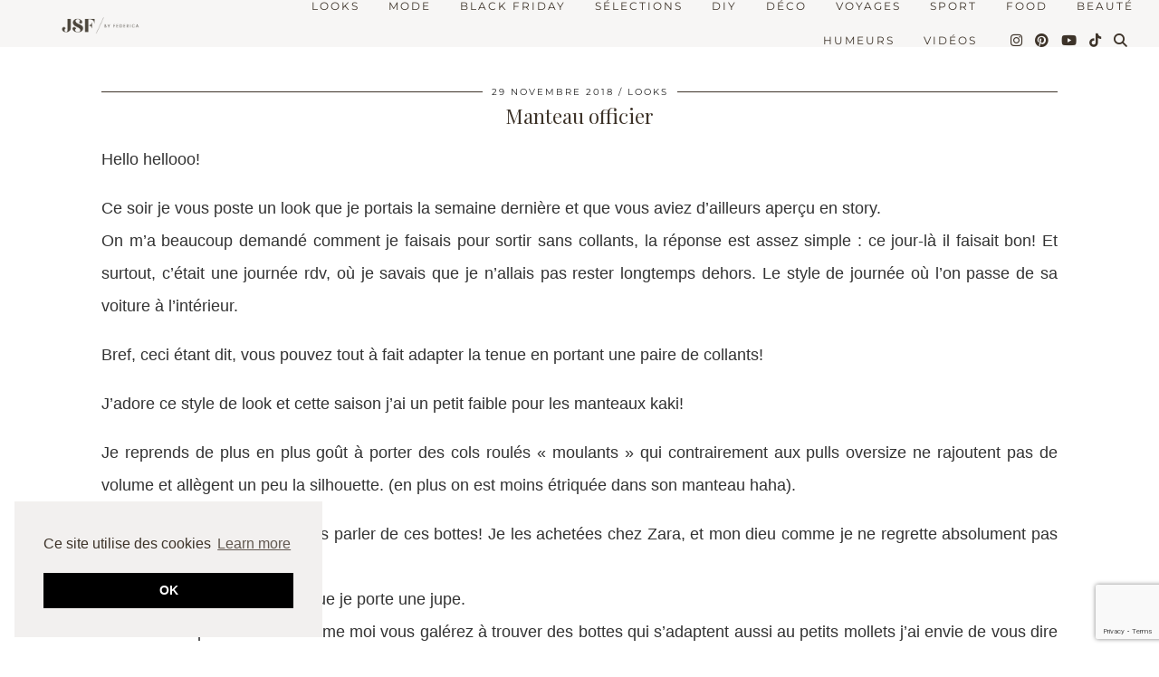

--- FILE ---
content_type: text/html; charset=UTF-8
request_url: https://www.junesixtyfive.com/looks/blog-mode-manteau-kaki-tendance-2019/
body_size: 23820
content:
<!DOCTYPE html>
<html lang="fr-FR">
<head>
	<meta charset="UTF-8">
	<meta name="viewport" content="width=device-width, initial-scale=1, maximum-scale=5">			<script>
			var lookbookGutenbergOptions = [{"label":"Select a look...","value":""},{"label":"tie and dye","value":51209}];
			var lookbookCollectionsGutenbergOptions = [{"label":"Select a collection...","value":""}];
		</script>
   <meta name='robots' content='index, follow, max-image-preview:large, max-snippet:-1, max-video-preview:-1' />

	<!-- This site is optimized with the Yoast SEO plugin v21.4 - https://yoast.com/wordpress/plugins/seo/ -->
	<title>Manteau officier | Junesixtyfive</title>
	<link rel="canonical" href="https://www.junesixtyfive.com/looks/blog-mode-manteau-kaki-tendance-2019/" />
	<meta property="og:locale" content="fr_FR" />
	<meta property="og:type" content="article" />
	<meta property="og:title" content="Manteau officier | Junesixtyfive" />
	<meta property="og:description" content="Hello hellooo! Ce soir je vous poste un look que je portais la semaine derni&egrave;re et que vous aviez d&rsquo;ailleurs aper&ccedil;u en story. On m&rsquo;a&hellip;" />
	<meta property="og:url" content="https://www.junesixtyfive.com/looks/blog-mode-manteau-kaki-tendance-2019/" />
	<meta property="og:site_name" content="Junesixtyfive" />
	<meta property="article:publisher" content="https://www.facebook.com/pages/June-sixty-five/246317998891597" />
	<meta property="article:published_time" content="2018-11-29T15:00:33+00:00" />
	<meta property="article:modified_time" content="2019-02-01T16:49:04+00:00" />
	<meta property="og:image" content="https://www.junesixtyfive.com/wp-content/uploads/2018/11/blog-mode-manteau-kaki-hm-jupe-velours-bottes-plissées-sac-à-dos-clou-petit-cartel-junesixtyfive-7-1.jpg" />
	<meta property="og:image:width" content="1000" />
	<meta property="og:image:height" content="1500" />
	<meta property="og:image:type" content="image/jpeg" />
	<meta name="author" content="Federica" />
	<meta name="twitter:label1" content="Écrit par" />
	<meta name="twitter:data1" content="Federica" />
	<meta name="twitter:label2" content="Durée de lecture estimée" />
	<meta name="twitter:data2" content="2 minutes" />
	<script type="application/ld+json" class="yoast-schema-graph">{"@context":"https://schema.org","@graph":[{"@type":"WebPage","@id":"https://www.junesixtyfive.com/looks/blog-mode-manteau-kaki-tendance-2019/","url":"https://www.junesixtyfive.com/looks/blog-mode-manteau-kaki-tendance-2019/","name":"Manteau officier | Junesixtyfive","isPartOf":{"@id":"https://www.junesixtyfive.com/#website"},"primaryImageOfPage":{"@id":"https://www.junesixtyfive.com/looks/blog-mode-manteau-kaki-tendance-2019/#primaryimage"},"image":{"@id":"https://www.junesixtyfive.com/looks/blog-mode-manteau-kaki-tendance-2019/#primaryimage"},"thumbnailUrl":"https://www.junesixtyfive.com/wp-content/uploads/2018/11/blog-mode-manteau-kaki-hm-jupe-velours-bottes-plissées-sac-à-dos-clou-petit-cartel-junesixtyfive-7-1.jpg","datePublished":"2018-11-29T15:00:33+00:00","dateModified":"2019-02-01T16:49:04+00:00","author":{"@id":"https://www.junesixtyfive.com/#/schema/person/e70d683cbea9275b202fafbe295686e6"},"breadcrumb":{"@id":"https://www.junesixtyfive.com/looks/blog-mode-manteau-kaki-tendance-2019/#breadcrumb"},"inLanguage":"fr-FR","potentialAction":[{"@type":"ReadAction","target":["https://www.junesixtyfive.com/looks/blog-mode-manteau-kaki-tendance-2019/"]}]},{"@type":"ImageObject","inLanguage":"fr-FR","@id":"https://www.junesixtyfive.com/looks/blog-mode-manteau-kaki-tendance-2019/#primaryimage","url":"https://www.junesixtyfive.com/wp-content/uploads/2018/11/blog-mode-manteau-kaki-hm-jupe-velours-bottes-plissées-sac-à-dos-clou-petit-cartel-junesixtyfive-7-1.jpg","contentUrl":"https://www.junesixtyfive.com/wp-content/uploads/2018/11/blog-mode-manteau-kaki-hm-jupe-velours-bottes-plissées-sac-à-dos-clou-petit-cartel-junesixtyfive-7-1.jpg","width":1000,"height":1500},{"@type":"BreadcrumbList","@id":"https://www.junesixtyfive.com/looks/blog-mode-manteau-kaki-tendance-2019/#breadcrumb","itemListElement":[{"@type":"ListItem","position":1,"name":"Accueil","item":"https://www.junesixtyfive.com/"},{"@type":"ListItem","position":2,"name":"Manteau officier"}]},{"@type":"WebSite","@id":"https://www.junesixtyfive.com/#website","url":"https://www.junesixtyfive.com/","name":"Junesixtyfive","description":"Mode - Tendances - Lifestyle","potentialAction":[{"@type":"SearchAction","target":{"@type":"EntryPoint","urlTemplate":"https://www.junesixtyfive.com/?s={search_term_string}"},"query-input":"required name=search_term_string"}],"inLanguage":"fr-FR"},{"@type":"Person","@id":"https://www.junesixtyfive.com/#/schema/person/e70d683cbea9275b202fafbe295686e6","name":"Federica","image":{"@type":"ImageObject","inLanguage":"fr-FR","@id":"https://www.junesixtyfive.com/#/schema/person/image/","url":"https://secure.gravatar.com/avatar/299c3a6263fbf9282fe7d1ce47560d5f?s=96&d=mm&r=g","contentUrl":"https://secure.gravatar.com/avatar/299c3a6263fbf9282fe7d1ce47560d5f?s=96&d=mm&r=g","caption":"Federica"},"sameAs":["http://www.junesixtyfive.com"],"url":"https://www.junesixtyfive.com/author/federica/"}]}</script>
	<!-- / Yoast SEO plugin. -->


<link rel='dns-prefetch' href='//cdnjs.cloudflare.com' />
<link rel='dns-prefetch' href='//maps.googleapis.com' />
<link rel='dns-prefetch' href='//pipdigz.co.uk' />
<link rel='dns-prefetch' href='//fonts.bunny.net' />
<link rel="alternate" type="application/rss+xml" title="Junesixtyfive &raquo; Flux" href="https://www.junesixtyfive.com/feed/" />
<link rel="alternate" type="application/rss+xml" title="Junesixtyfive &raquo; Flux des commentaires" href="https://www.junesixtyfive.com/comments/feed/" />
<link rel="alternate" type="application/rss+xml" title="Junesixtyfive &raquo; Manteau officier Flux des commentaires" href="https://www.junesixtyfive.com/looks/blog-mode-manteau-kaki-tendance-2019/feed/" />
		<!-- This site uses the Google Analytics by MonsterInsights plugin v9.11.1 - Using Analytics tracking - https://www.monsterinsights.com/ -->
							<script src="//www.googletagmanager.com/gtag/js?id=G-7RQKPCWHYY"  data-cfasync="false" data-wpfc-render="false" async></script>
			<script data-cfasync="false" data-wpfc-render="false">
				var mi_version = '9.11.1';
				var mi_track_user = true;
				var mi_no_track_reason = '';
								var MonsterInsightsDefaultLocations = {"page_location":"https:\/\/www.junesixtyfive.com\/looks\/blog-mode-manteau-kaki-tendance-2019\/"};
								if ( typeof MonsterInsightsPrivacyGuardFilter === 'function' ) {
					var MonsterInsightsLocations = (typeof MonsterInsightsExcludeQuery === 'object') ? MonsterInsightsPrivacyGuardFilter( MonsterInsightsExcludeQuery ) : MonsterInsightsPrivacyGuardFilter( MonsterInsightsDefaultLocations );
				} else {
					var MonsterInsightsLocations = (typeof MonsterInsightsExcludeQuery === 'object') ? MonsterInsightsExcludeQuery : MonsterInsightsDefaultLocations;
				}

								var disableStrs = [
										'ga-disable-G-7RQKPCWHYY',
									];

				/* Function to detect opted out users */
				function __gtagTrackerIsOptedOut() {
					for (var index = 0; index < disableStrs.length; index++) {
						if (document.cookie.indexOf(disableStrs[index] + '=true') > -1) {
							return true;
						}
					}

					return false;
				}

				/* Disable tracking if the opt-out cookie exists. */
				if (__gtagTrackerIsOptedOut()) {
					for (var index = 0; index < disableStrs.length; index++) {
						window[disableStrs[index]] = true;
					}
				}

				/* Opt-out function */
				function __gtagTrackerOptout() {
					for (var index = 0; index < disableStrs.length; index++) {
						document.cookie = disableStrs[index] + '=true; expires=Thu, 31 Dec 2099 23:59:59 UTC; path=/';
						window[disableStrs[index]] = true;
					}
				}

				if ('undefined' === typeof gaOptout) {
					function gaOptout() {
						__gtagTrackerOptout();
					}
				}
								window.dataLayer = window.dataLayer || [];

				window.MonsterInsightsDualTracker = {
					helpers: {},
					trackers: {},
				};
				if (mi_track_user) {
					function __gtagDataLayer() {
						dataLayer.push(arguments);
					}

					function __gtagTracker(type, name, parameters) {
						if (!parameters) {
							parameters = {};
						}

						if (parameters.send_to) {
							__gtagDataLayer.apply(null, arguments);
							return;
						}

						if (type === 'event') {
														parameters.send_to = monsterinsights_frontend.v4_id;
							var hookName = name;
							if (typeof parameters['event_category'] !== 'undefined') {
								hookName = parameters['event_category'] + ':' + name;
							}

							if (typeof MonsterInsightsDualTracker.trackers[hookName] !== 'undefined') {
								MonsterInsightsDualTracker.trackers[hookName](parameters);
							} else {
								__gtagDataLayer('event', name, parameters);
							}
							
						} else {
							__gtagDataLayer.apply(null, arguments);
						}
					}

					__gtagTracker('js', new Date());
					__gtagTracker('set', {
						'developer_id.dZGIzZG': true,
											});
					if ( MonsterInsightsLocations.page_location ) {
						__gtagTracker('set', MonsterInsightsLocations);
					}
										__gtagTracker('config', 'G-7RQKPCWHYY', {"forceSSL":"true"} );
										window.gtag = __gtagTracker;										(function () {
						/* https://developers.google.com/analytics/devguides/collection/analyticsjs/ */
						/* ga and __gaTracker compatibility shim. */
						var noopfn = function () {
							return null;
						};
						var newtracker = function () {
							return new Tracker();
						};
						var Tracker = function () {
							return null;
						};
						var p = Tracker.prototype;
						p.get = noopfn;
						p.set = noopfn;
						p.send = function () {
							var args = Array.prototype.slice.call(arguments);
							args.unshift('send');
							__gaTracker.apply(null, args);
						};
						var __gaTracker = function () {
							var len = arguments.length;
							if (len === 0) {
								return;
							}
							var f = arguments[len - 1];
							if (typeof f !== 'object' || f === null || typeof f.hitCallback !== 'function') {
								if ('send' === arguments[0]) {
									var hitConverted, hitObject = false, action;
									if ('event' === arguments[1]) {
										if ('undefined' !== typeof arguments[3]) {
											hitObject = {
												'eventAction': arguments[3],
												'eventCategory': arguments[2],
												'eventLabel': arguments[4],
												'value': arguments[5] ? arguments[5] : 1,
											}
										}
									}
									if ('pageview' === arguments[1]) {
										if ('undefined' !== typeof arguments[2]) {
											hitObject = {
												'eventAction': 'page_view',
												'page_path': arguments[2],
											}
										}
									}
									if (typeof arguments[2] === 'object') {
										hitObject = arguments[2];
									}
									if (typeof arguments[5] === 'object') {
										Object.assign(hitObject, arguments[5]);
									}
									if ('undefined' !== typeof arguments[1].hitType) {
										hitObject = arguments[1];
										if ('pageview' === hitObject.hitType) {
											hitObject.eventAction = 'page_view';
										}
									}
									if (hitObject) {
										action = 'timing' === arguments[1].hitType ? 'timing_complete' : hitObject.eventAction;
										hitConverted = mapArgs(hitObject);
										__gtagTracker('event', action, hitConverted);
									}
								}
								return;
							}

							function mapArgs(args) {
								var arg, hit = {};
								var gaMap = {
									'eventCategory': 'event_category',
									'eventAction': 'event_action',
									'eventLabel': 'event_label',
									'eventValue': 'event_value',
									'nonInteraction': 'non_interaction',
									'timingCategory': 'event_category',
									'timingVar': 'name',
									'timingValue': 'value',
									'timingLabel': 'event_label',
									'page': 'page_path',
									'location': 'page_location',
									'title': 'page_title',
									'referrer' : 'page_referrer',
								};
								for (arg in args) {
																		if (!(!args.hasOwnProperty(arg) || !gaMap.hasOwnProperty(arg))) {
										hit[gaMap[arg]] = args[arg];
									} else {
										hit[arg] = args[arg];
									}
								}
								return hit;
							}

							try {
								f.hitCallback();
							} catch (ex) {
							}
						};
						__gaTracker.create = newtracker;
						__gaTracker.getByName = newtracker;
						__gaTracker.getAll = function () {
							return [];
						};
						__gaTracker.remove = noopfn;
						__gaTracker.loaded = true;
						window['__gaTracker'] = __gaTracker;
					})();
									} else {
										console.log("");
					(function () {
						function __gtagTracker() {
							return null;
						}

						window['__gtagTracker'] = __gtagTracker;
						window['gtag'] = __gtagTracker;
					})();
									}
			</script>
							<!-- / Google Analytics by MonsterInsights -->
		<link rel='stylesheet' id='sbi_styles-css' href='https://www.junesixtyfive.com/wp-content/plugins/instagram-feed/css/sbi-styles.min.css?ver=6.2.4' media='all' />
<link rel='stylesheet' id='wp-block-library-css' href='https://www.junesixtyfive.com/wp-includes/css/dist/block-library/style.min.css?ver=6.3.7' media='all' />
<style id='classic-theme-styles-inline-css'>
/*! This file is auto-generated */
.wp-block-button__link{color:#fff;background-color:#32373c;border-radius:9999px;box-shadow:none;text-decoration:none;padding:calc(.667em + 2px) calc(1.333em + 2px);font-size:1.125em}.wp-block-file__button{background:#32373c;color:#fff;text-decoration:none}
</style>
<style id='global-styles-inline-css'>
body{--wp--preset--color--black: #000000;--wp--preset--color--cyan-bluish-gray: #abb8c3;--wp--preset--color--white: #ffffff;--wp--preset--color--pale-pink: #f78da7;--wp--preset--color--vivid-red: #cf2e2e;--wp--preset--color--luminous-vivid-orange: #ff6900;--wp--preset--color--luminous-vivid-amber: #fcb900;--wp--preset--color--light-green-cyan: #7bdcb5;--wp--preset--color--vivid-green-cyan: #00d084;--wp--preset--color--pale-cyan-blue: #8ed1fc;--wp--preset--color--vivid-cyan-blue: #0693e3;--wp--preset--color--vivid-purple: #9b51e0;--wp--preset--gradient--vivid-cyan-blue-to-vivid-purple: linear-gradient(135deg,rgba(6,147,227,1) 0%,rgb(155,81,224) 100%);--wp--preset--gradient--light-green-cyan-to-vivid-green-cyan: linear-gradient(135deg,rgb(122,220,180) 0%,rgb(0,208,130) 100%);--wp--preset--gradient--luminous-vivid-amber-to-luminous-vivid-orange: linear-gradient(135deg,rgba(252,185,0,1) 0%,rgba(255,105,0,1) 100%);--wp--preset--gradient--luminous-vivid-orange-to-vivid-red: linear-gradient(135deg,rgba(255,105,0,1) 0%,rgb(207,46,46) 100%);--wp--preset--gradient--very-light-gray-to-cyan-bluish-gray: linear-gradient(135deg,rgb(238,238,238) 0%,rgb(169,184,195) 100%);--wp--preset--gradient--cool-to-warm-spectrum: linear-gradient(135deg,rgb(74,234,220) 0%,rgb(151,120,209) 20%,rgb(207,42,186) 40%,rgb(238,44,130) 60%,rgb(251,105,98) 80%,rgb(254,248,76) 100%);--wp--preset--gradient--blush-light-purple: linear-gradient(135deg,rgb(255,206,236) 0%,rgb(152,150,240) 100%);--wp--preset--gradient--blush-bordeaux: linear-gradient(135deg,rgb(254,205,165) 0%,rgb(254,45,45) 50%,rgb(107,0,62) 100%);--wp--preset--gradient--luminous-dusk: linear-gradient(135deg,rgb(255,203,112) 0%,rgb(199,81,192) 50%,rgb(65,88,208) 100%);--wp--preset--gradient--pale-ocean: linear-gradient(135deg,rgb(255,245,203) 0%,rgb(182,227,212) 50%,rgb(51,167,181) 100%);--wp--preset--gradient--electric-grass: linear-gradient(135deg,rgb(202,248,128) 0%,rgb(113,206,126) 100%);--wp--preset--gradient--midnight: linear-gradient(135deg,rgb(2,3,129) 0%,rgb(40,116,252) 100%);--wp--preset--font-size--small: 13px;--wp--preset--font-size--medium: 20px;--wp--preset--font-size--large: 36px;--wp--preset--font-size--x-large: 42px;--wp--preset--spacing--20: 0.44rem;--wp--preset--spacing--30: 0.67rem;--wp--preset--spacing--40: 1rem;--wp--preset--spacing--50: 1.5rem;--wp--preset--spacing--60: 2.25rem;--wp--preset--spacing--70: 3.38rem;--wp--preset--spacing--80: 5.06rem;--wp--preset--shadow--natural: 6px 6px 9px rgba(0, 0, 0, 0.2);--wp--preset--shadow--deep: 12px 12px 50px rgba(0, 0, 0, 0.4);--wp--preset--shadow--sharp: 6px 6px 0px rgba(0, 0, 0, 0.2);--wp--preset--shadow--outlined: 6px 6px 0px -3px rgba(255, 255, 255, 1), 6px 6px rgba(0, 0, 0, 1);--wp--preset--shadow--crisp: 6px 6px 0px rgba(0, 0, 0, 1);}:where(.is-layout-flex){gap: 0.5em;}:where(.is-layout-grid){gap: 0.5em;}body .is-layout-flow > .alignleft{float: left;margin-inline-start: 0;margin-inline-end: 2em;}body .is-layout-flow > .alignright{float: right;margin-inline-start: 2em;margin-inline-end: 0;}body .is-layout-flow > .aligncenter{margin-left: auto !important;margin-right: auto !important;}body .is-layout-constrained > .alignleft{float: left;margin-inline-start: 0;margin-inline-end: 2em;}body .is-layout-constrained > .alignright{float: right;margin-inline-start: 2em;margin-inline-end: 0;}body .is-layout-constrained > .aligncenter{margin-left: auto !important;margin-right: auto !important;}body .is-layout-constrained > :where(:not(.alignleft):not(.alignright):not(.alignfull)){max-width: var(--wp--style--global--content-size);margin-left: auto !important;margin-right: auto !important;}body .is-layout-constrained > .alignwide{max-width: var(--wp--style--global--wide-size);}body .is-layout-flex{display: flex;}body .is-layout-flex{flex-wrap: wrap;align-items: center;}body .is-layout-flex > *{margin: 0;}body .is-layout-grid{display: grid;}body .is-layout-grid > *{margin: 0;}:where(.wp-block-columns.is-layout-flex){gap: 2em;}:where(.wp-block-columns.is-layout-grid){gap: 2em;}:where(.wp-block-post-template.is-layout-flex){gap: 1.25em;}:where(.wp-block-post-template.is-layout-grid){gap: 1.25em;}.has-black-color{color: var(--wp--preset--color--black) !important;}.has-cyan-bluish-gray-color{color: var(--wp--preset--color--cyan-bluish-gray) !important;}.has-white-color{color: var(--wp--preset--color--white) !important;}.has-pale-pink-color{color: var(--wp--preset--color--pale-pink) !important;}.has-vivid-red-color{color: var(--wp--preset--color--vivid-red) !important;}.has-luminous-vivid-orange-color{color: var(--wp--preset--color--luminous-vivid-orange) !important;}.has-luminous-vivid-amber-color{color: var(--wp--preset--color--luminous-vivid-amber) !important;}.has-light-green-cyan-color{color: var(--wp--preset--color--light-green-cyan) !important;}.has-vivid-green-cyan-color{color: var(--wp--preset--color--vivid-green-cyan) !important;}.has-pale-cyan-blue-color{color: var(--wp--preset--color--pale-cyan-blue) !important;}.has-vivid-cyan-blue-color{color: var(--wp--preset--color--vivid-cyan-blue) !important;}.has-vivid-purple-color{color: var(--wp--preset--color--vivid-purple) !important;}.has-black-background-color{background-color: var(--wp--preset--color--black) !important;}.has-cyan-bluish-gray-background-color{background-color: var(--wp--preset--color--cyan-bluish-gray) !important;}.has-white-background-color{background-color: var(--wp--preset--color--white) !important;}.has-pale-pink-background-color{background-color: var(--wp--preset--color--pale-pink) !important;}.has-vivid-red-background-color{background-color: var(--wp--preset--color--vivid-red) !important;}.has-luminous-vivid-orange-background-color{background-color: var(--wp--preset--color--luminous-vivid-orange) !important;}.has-luminous-vivid-amber-background-color{background-color: var(--wp--preset--color--luminous-vivid-amber) !important;}.has-light-green-cyan-background-color{background-color: var(--wp--preset--color--light-green-cyan) !important;}.has-vivid-green-cyan-background-color{background-color: var(--wp--preset--color--vivid-green-cyan) !important;}.has-pale-cyan-blue-background-color{background-color: var(--wp--preset--color--pale-cyan-blue) !important;}.has-vivid-cyan-blue-background-color{background-color: var(--wp--preset--color--vivid-cyan-blue) !important;}.has-vivid-purple-background-color{background-color: var(--wp--preset--color--vivid-purple) !important;}.has-black-border-color{border-color: var(--wp--preset--color--black) !important;}.has-cyan-bluish-gray-border-color{border-color: var(--wp--preset--color--cyan-bluish-gray) !important;}.has-white-border-color{border-color: var(--wp--preset--color--white) !important;}.has-pale-pink-border-color{border-color: var(--wp--preset--color--pale-pink) !important;}.has-vivid-red-border-color{border-color: var(--wp--preset--color--vivid-red) !important;}.has-luminous-vivid-orange-border-color{border-color: var(--wp--preset--color--luminous-vivid-orange) !important;}.has-luminous-vivid-amber-border-color{border-color: var(--wp--preset--color--luminous-vivid-amber) !important;}.has-light-green-cyan-border-color{border-color: var(--wp--preset--color--light-green-cyan) !important;}.has-vivid-green-cyan-border-color{border-color: var(--wp--preset--color--vivid-green-cyan) !important;}.has-pale-cyan-blue-border-color{border-color: var(--wp--preset--color--pale-cyan-blue) !important;}.has-vivid-cyan-blue-border-color{border-color: var(--wp--preset--color--vivid-cyan-blue) !important;}.has-vivid-purple-border-color{border-color: var(--wp--preset--color--vivid-purple) !important;}.has-vivid-cyan-blue-to-vivid-purple-gradient-background{background: var(--wp--preset--gradient--vivid-cyan-blue-to-vivid-purple) !important;}.has-light-green-cyan-to-vivid-green-cyan-gradient-background{background: var(--wp--preset--gradient--light-green-cyan-to-vivid-green-cyan) !important;}.has-luminous-vivid-amber-to-luminous-vivid-orange-gradient-background{background: var(--wp--preset--gradient--luminous-vivid-amber-to-luminous-vivid-orange) !important;}.has-luminous-vivid-orange-to-vivid-red-gradient-background{background: var(--wp--preset--gradient--luminous-vivid-orange-to-vivid-red) !important;}.has-very-light-gray-to-cyan-bluish-gray-gradient-background{background: var(--wp--preset--gradient--very-light-gray-to-cyan-bluish-gray) !important;}.has-cool-to-warm-spectrum-gradient-background{background: var(--wp--preset--gradient--cool-to-warm-spectrum) !important;}.has-blush-light-purple-gradient-background{background: var(--wp--preset--gradient--blush-light-purple) !important;}.has-blush-bordeaux-gradient-background{background: var(--wp--preset--gradient--blush-bordeaux) !important;}.has-luminous-dusk-gradient-background{background: var(--wp--preset--gradient--luminous-dusk) !important;}.has-pale-ocean-gradient-background{background: var(--wp--preset--gradient--pale-ocean) !important;}.has-electric-grass-gradient-background{background: var(--wp--preset--gradient--electric-grass) !important;}.has-midnight-gradient-background{background: var(--wp--preset--gradient--midnight) !important;}.has-small-font-size{font-size: var(--wp--preset--font-size--small) !important;}.has-medium-font-size{font-size: var(--wp--preset--font-size--medium) !important;}.has-large-font-size{font-size: var(--wp--preset--font-size--large) !important;}.has-x-large-font-size{font-size: var(--wp--preset--font-size--x-large) !important;}
.wp-block-navigation a:where(:not(.wp-element-button)){color: inherit;}
:where(.wp-block-post-template.is-layout-flex){gap: 1.25em;}:where(.wp-block-post-template.is-layout-grid){gap: 1.25em;}
:where(.wp-block-columns.is-layout-flex){gap: 2em;}:where(.wp-block-columns.is-layout-grid){gap: 2em;}
.wp-block-pullquote{font-size: 1.5em;line-height: 1.6;}
</style>
<link rel='stylesheet' id='redux-extendify-styles-css' href='https://www.junesixtyfive.com/wp-content/plugins/redux-framework/redux-core/assets/css/extendify-utilities.css?ver=4.4.8' media='all' />
<link rel='stylesheet' id='contact-form-7-css' href='https://www.junesixtyfive.com/wp-content/plugins/contact-form-7/includes/css/styles.css?ver=5.8.1' media='all' />
<link rel='stylesheet' id='pipdig-lookbook-component-css-css' href='https://www.junesixtyfive.com/wp-content/plugins/lookbook/templates/component/style.css?ver=1.2.0' media='all' />
<link rel='stylesheet' id='lity-css' href='https://cdnjs.cloudflare.com/ajax/libs/lity/2.3.1/lity.min.css?ver=6.3.7' media='all' />
<link rel='stylesheet' id='fontawesome-css' href='https://www.junesixtyfive.com/wp-content/plugins/olevmedia-shortcodes/assets/css/font-awesome.min.css?ver=6.3.7' media='all' />
<link rel='stylesheet' id='omsc-shortcodes-css' href='https://www.junesixtyfive.com/wp-content/plugins/olevmedia-shortcodes/assets/css/shortcodes.css?ver=6.3.7' media='all' />
<link rel='stylesheet' id='omsc-shortcodes-tablet-css' href='https://www.junesixtyfive.com/wp-content/plugins/olevmedia-shortcodes/assets/css/shortcodes-tablet.css?ver=6.3.7' media='screen and (min-width: 768px) and (max-width: 959px)' />
<link rel='stylesheet' id='omsc-shortcodes-mobile-css' href='https://www.junesixtyfive.com/wp-content/plugins/olevmedia-shortcodes/assets/css/shortcodes-mobile.css?ver=6.3.7' media='screen and (max-width: 767px)' />
<link rel='stylesheet' id='wpcp-slick-css' href='https://www.junesixtyfive.com/wp-content/plugins/wp-carousel-pro/public/css/slick.css?ver=3.0.2' media='all' />
<link rel='stylesheet' id='wp-carousel-pro-fontawesome-css' href='https://www.junesixtyfive.com/wp-content/plugins/wp-carousel-pro/public/css/font-awesome.min.css?ver=3.0.2' media='all' />
<link rel='stylesheet' id='wp-carousel-pro-css' href='https://www.junesixtyfive.com/wp-content/plugins/wp-carousel-pro/public/css/wp-carousel-pro-public.css?ver=3.0.2' media='all' />
<link rel='stylesheet' id='p3-core-responsive-css' href='https://pipdigz.co.uk/p3/css/core_resp.css' media='all' />
<link rel='stylesheet' id='pipdig-didza-css' href='https://pipdigz.co.uk/fonts/gaqweopfkgksdklfgjslfkhjdtyy/style.css' media='all' />
<link rel='stylesheet' id='pipdig-style-css' href='https://www.junesixtyfive.com/wp-content/themes/pipdig-lavoie/style.css?ver=1737084268' media='all' />
<link rel='stylesheet' id='pipdig-responsive-css' href='https://www.junesixtyfive.com/wp-content/themes/pipdig-lavoie/css/responsive.css?ver=1737084268' media='all' />
<link rel='stylesheet' id='pipdig-fonts-css' href='https://fonts.bunny.net/css?family=Montserrat:400,400i,500,500i,600,600i' media='all' />
<link rel='stylesheet' id='ubermenu-css' href='https://www.junesixtyfive.com/wp-content/plugins/ubermenu/pro/assets/css/ubermenu.min.css?ver=3.4.1.1' media='all' />
<link rel='stylesheet' id='ubermenu-minimal-css' href='https://www.junesixtyfive.com/wp-content/plugins/ubermenu/assets/css/skins/minimal.css?ver=6.3.7' media='all' />
<link rel='stylesheet' id='ubermenu-font-awesome-all-css' href='https://www.junesixtyfive.com/wp-content/plugins/ubermenu/assets/fontawesome/css/all.min.css?ver=6.3.7' media='all' />
<link rel='stylesheet' id='the-grid-css' href='https://www.junesixtyfive.com/wp-content/plugins/the-grid/frontend/assets/css/the-grid.min.css?ver=2.7.9.5' media='all' />
<style id='the-grid-inline-css'>
.tolb-holder{background:rgba(0,0,0,0.8)}.tolb-holder .tolb-close,.tolb-holder .tolb-title,.tolb-holder .tolb-counter,.tolb-holder .tolb-next i,.tolb-holder .tolb-prev i{color:#ffffff}.tolb-holder .tolb-load{border-color:rgba(255,255,255,0.2);border-left:3px solid #ffffff}
.to-heart-icon,.to-heart-icon svg,.to-post-like,.to-post-like .to-like-count{position:relative;display:inline-block}.to-post-like{width:auto;cursor:pointer;font-weight:400}.to-heart-icon{float:left;margin:0 4px 0 0}.to-heart-icon svg{overflow:visible;width:15px;height:14px}.to-heart-icon g{-webkit-transform:scale(1);transform:scale(1)}.to-heart-icon path{-webkit-transform:scale(1);transform:scale(1);transition:fill .4s ease,stroke .4s ease}.no-liked .to-heart-icon path{fill:#999;stroke:#999}.empty-heart .to-heart-icon path{fill:transparent!important;stroke:#999}.liked .to-heart-icon path,.to-heart-icon svg:hover path{fill:#ff6863!important;stroke:#ff6863!important}@keyframes heartBeat{0%{transform:scale(1)}20%{transform:scale(.8)}30%{transform:scale(.95)}45%{transform:scale(.75)}50%{transform:scale(.85)}100%{transform:scale(.9)}}@-webkit-keyframes heartBeat{0%,100%,50%{-webkit-transform:scale(1)}20%{-webkit-transform:scale(.8)}30%{-webkit-transform:scale(.95)}45%{-webkit-transform:scale(.75)}}.heart-pulse g{-webkit-animation-name:heartBeat;animation-name:heartBeat;-webkit-animation-duration:1s;animation-duration:1s;-webkit-animation-iteration-count:infinite;animation-iteration-count:infinite;-webkit-transform-origin:50% 50%;transform-origin:50% 50%}.to-post-like a{color:inherit!important;fill:inherit!important;stroke:inherit!important}
</style>
<script src='https://www.junesixtyfive.com/wp-content/plugins/google-analytics-for-wordpress/assets/js/frontend-gtag.min.js?ver=9.11.1' id='monsterinsights-frontend-script-js' async data-wp-strategy='async'></script>
<script data-cfasync="false" data-wpfc-render="false" id='monsterinsights-frontend-script-js-extra'>var monsterinsights_frontend = {"js_events_tracking":"true","download_extensions":"doc,pdf,ppt,zip,xls,docx,pptx,xlsx","inbound_paths":"[]","home_url":"https:\/\/www.junesixtyfive.com","hash_tracking":"false","v4_id":"G-7RQKPCWHYY"};</script>
<script src='https://www.junesixtyfive.com/wp-includes/js/dist/vendor/wp-polyfill-inert.min.js?ver=3.1.2' id='wp-polyfill-inert-js'></script>
<script src='https://www.junesixtyfive.com/wp-includes/js/dist/vendor/regenerator-runtime.min.js?ver=0.13.11' id='regenerator-runtime-js'></script>
<script src='https://www.junesixtyfive.com/wp-includes/js/dist/vendor/wp-polyfill.min.js?ver=3.15.0' id='wp-polyfill-js'></script>
<script src='https://www.junesixtyfive.com/wp-includes/js/dist/hooks.min.js?ver=c6aec9a8d4e5a5d543a1' id='wp-hooks-js'></script>
<script src='https://www.junesixtyfive.com/wp-includes/js/dist/i18n.min.js?ver=7701b0c3857f914212ef' id='wp-i18n-js'></script>
<script id="wp-i18n-js-after">
wp.i18n.setLocaleData( { 'text direction\u0004ltr': [ 'ltr' ] } );
</script>
<script src='https://www.junesixtyfive.com/wp-includes/js/dist/autop.min.js?ver=dacd785d109317df2707' id='wp-autop-js'></script>
<script src='https://www.junesixtyfive.com/wp-includes/js/dist/blob.min.js?ver=10a1c5c0acdef3d15657' id='wp-blob-js'></script>
<script src='https://www.junesixtyfive.com/wp-includes/js/dist/block-serialization-default-parser.min.js?ver=30ffd7e7e199f10b2a6d' id='wp-block-serialization-default-parser-js'></script>
<script src='https://www.junesixtyfive.com/wp-includes/js/dist/vendor/react.min.js?ver=18.2.0' id='react-js'></script>
<script src='https://www.junesixtyfive.com/wp-includes/js/dist/deprecated.min.js?ver=73ad3591e7bc95f4777a' id='wp-deprecated-js'></script>
<script src='https://www.junesixtyfive.com/wp-includes/js/dist/dom.min.js?ver=845eabf47b55af03adfa' id='wp-dom-js'></script>
<script src='https://www.junesixtyfive.com/wp-includes/js/dist/vendor/react-dom.min.js?ver=18.2.0' id='react-dom-js'></script>
<script src='https://www.junesixtyfive.com/wp-includes/js/dist/escape-html.min.js?ver=03e27a7b6ae14f7afaa6' id='wp-escape-html-js'></script>
<script src='https://www.junesixtyfive.com/wp-includes/js/dist/element.min.js?ver=ed1c7604880e8b574b40' id='wp-element-js'></script>
<script src='https://www.junesixtyfive.com/wp-includes/js/dist/is-shallow-equal.min.js?ver=20c2b06ecf04afb14fee' id='wp-is-shallow-equal-js'></script>
<script id='wp-keycodes-js-translations'>
( function( domain, translations ) {
	var localeData = translations.locale_data[ domain ] || translations.locale_data.messages;
	localeData[""].domain = domain;
	wp.i18n.setLocaleData( localeData, domain );
} )( "default", {"translation-revision-date":"2025-10-01 05:33:14+0000","generator":"GlotPress\/4.0.1","domain":"messages","locale_data":{"messages":{"":{"domain":"messages","plural-forms":"nplurals=2; plural=n > 1;","lang":"fr"},"Tilde":["Tilde"],"Backtick":["Retour arri\u00e8re"],"Period":["P\u00e9riode"],"Comma":["Virgule"]}},"comment":{"reference":"wp-includes\/js\/dist\/keycodes.js"}} );
</script>
<script src='https://www.junesixtyfive.com/wp-includes/js/dist/keycodes.min.js?ver=3460bd0fac9859d6886c' id='wp-keycodes-js'></script>
<script src='https://www.junesixtyfive.com/wp-includes/js/dist/priority-queue.min.js?ver=422e19e9d48b269c5219' id='wp-priority-queue-js'></script>
<script src='https://www.junesixtyfive.com/wp-includes/js/dist/compose.min.js?ver=9424edf50a26435105c0' id='wp-compose-js'></script>
<script src='https://www.junesixtyfive.com/wp-includes/js/dist/private-apis.min.js?ver=c7aedd57ea3c9b334e7d' id='wp-private-apis-js'></script>
<script src='https://www.junesixtyfive.com/wp-includes/js/dist/redux-routine.min.js?ver=e59a2c0a2214767f9a9d' id='wp-redux-routine-js'></script>
<script src='https://www.junesixtyfive.com/wp-includes/js/dist/data.min.js?ver=c7551cbaae1d9b86af82' id='wp-data-js'></script>
<script id="wp-data-js-after">
( function() {
	var userId = 0;
	var storageKey = "WP_DATA_USER_" + userId;
	wp.data
		.use( wp.data.plugins.persistence, { storageKey: storageKey } );
} )();
</script>
<script src='https://www.junesixtyfive.com/wp-includes/js/dist/html-entities.min.js?ver=36a4a255da7dd2e1bf8e' id='wp-html-entities-js'></script>
<script src='https://www.junesixtyfive.com/wp-includes/js/dist/shortcode.min.js?ver=c128a3008a96e820aa86' id='wp-shortcode-js'></script>
<script id='wp-blocks-js-translations'>
( function( domain, translations ) {
	var localeData = translations.locale_data[ domain ] || translations.locale_data.messages;
	localeData[""].domain = domain;
	wp.i18n.setLocaleData( localeData, domain );
} )( "default", {"translation-revision-date":"2025-10-01 05:33:14+0000","generator":"GlotPress\/4.0.1","domain":"messages","locale_data":{"messages":{"":{"domain":"messages","plural-forms":"nplurals=2; plural=n > 1;","lang":"fr"},"Reusable blocks":["Blocs r\u00e9utilisables"],"Embeds":["Contenus embarqu\u00e9s"],"Design":["Apparence"],"%s Block":["Bloc %s"],"%1$s Block. %2$s":["Bloc %1$s. %2$s"],"%1$s Block. Column %2$d":["%1$s bloc. Colonne %2$d"],"%1$s Block. Column %2$d. %3$s":["Bloc %1$s. Colonne %2$d. %3$s"],"%1$s Block. Row %2$d":["Bloc %1$s. Ligne %2$d"],"%1$s Block. Row %2$d. %3$s":["Bloc %1$s. Ligne %2$d. %3$s"],"Text":["Texte"],"Theme":["Th\u00e8me"],"Media":["M\u00e9dias"],"Widgets":["Widgets"]}},"comment":{"reference":"wp-includes\/js\/dist\/blocks.js"}} );
</script>
<script src='https://www.junesixtyfive.com/wp-includes/js/dist/blocks.min.js?ver=b5d3b99262dfb659bd26' id='wp-blocks-js'></script>
<script src='https://www.junesixtyfive.com/wp-includes/js/jquery/jquery.min.js?ver=3.7.0' id='jquery-core-js'></script>
<script src='https://www.junesixtyfive.com/wp-includes/js/jquery/jquery-migrate.min.js?ver=3.4.1' id='jquery-migrate-js'></script>
<script src='https://www.junesixtyfive.com/wp-content/plugins/lookbook/templates/component/component.js?ver=1.2.0' id='pipdig-lookbook-component-js-js'></script>
<script src='https://cdnjs.cloudflare.com/ajax/libs/lity/2.3.1/lity.min.js?ver=6.3.7' id='lity-js'></script>
<link rel="https://api.w.org/" href="https://www.junesixtyfive.com/wp-json/" /><link rel="alternate" type="application/json" href="https://www.junesixtyfive.com/wp-json/wp/v2/posts/26226" /><link rel="EditURI" type="application/rsd+xml" title="RSD" href="https://www.junesixtyfive.com/xmlrpc.php?rsd" />
<meta name="generator" content="WordPress 6.3.7" />
<link rel='shortlink' href='https://www.junesixtyfive.com/?p=26226' />
<link rel="alternate" type="application/json+oembed" href="https://www.junesixtyfive.com/wp-json/oembed/1.0/embed?url=https%3A%2F%2Fwww.junesixtyfive.com%2Flooks%2Fblog-mode-manteau-kaki-tendance-2019%2F" />
<link rel="alternate" type="text/xml+oembed" href="https://www.junesixtyfive.com/wp-json/oembed/1.0/embed?url=https%3A%2F%2Fwww.junesixtyfive.com%2Flooks%2Fblog-mode-manteau-kaki-tendance-2019%2F&#038;format=xml" />
<meta name="generator" content="Redux 4.4.8" />	<link rel="preconnect" href="https://fonts.googleapis.com">
	<link rel="preconnect" href="https://fonts.gstatic.com">
	<link href='https://fonts.googleapis.com/css2?display=swap&family=Playfair+Display:wght@400;900' rel='stylesheet'><style id="ubermenu-custom-generated-css">
/** Font Awesome 4 Compatibility **/
.fa{font-style:normal;font-variant:normal;font-weight:normal;font-family:FontAwesome;}

/** UberMenu Responsive Styles (Breakpoint Setting) **/
@media screen and (min-width: 1140px){
  .ubermenu{ display:block !important; } .ubermenu-responsive .ubermenu-item.ubermenu-hide-desktop{ display:none !important; } .ubermenu-responsive.ubermenu-retractors-responsive .ubermenu-retractor-mobile{ display:none; }   /* Force current submenu always open but below others */ .ubermenu-force-current-submenu .ubermenu-item-level-0.ubermenu-current-menu-item > .ubermenu-submenu-drop, .ubermenu-force-current-submenu .ubermenu-item-level-0.ubermenu-current-menu-ancestor > .ubermenu-submenu-drop {     display: block!important;     opacity: 1!important;     visibility: visible!important;     margin: 0!important;     top: auto!important;     height: auto;     z-index:19; }   /* Invert Horizontal menu to make subs go up */ .ubermenu-invert.ubermenu-horizontal .ubermenu-item-level-0 > .ubermenu-submenu-drop{      top:auto;      bottom:100%; } .ubermenu-invert.ubermenu-horizontal.ubermenu-sub-indicators .ubermenu-item-level-0.ubermenu-has-submenu-drop > .ubermenu-target > .ubermenu-sub-indicator{ transform:rotate(180deg); } /* Make second level flyouts fly up */ .ubermenu-invert.ubermenu-horizontal .ubermenu-submenu .ubermenu-item.ubermenu-active > .ubermenu-submenu-type-flyout{     top:auto;     bottom:0; } /* Clip the submenus properly when inverted */ .ubermenu-invert.ubermenu-horizontal .ubermenu-item-level-0 > .ubermenu-submenu-drop{     clip: rect(-5000px,5000px,auto,-5000px); }    /* Invert Vertical menu to make subs go left */ .ubermenu-invert.ubermenu-vertical .ubermenu-item-level-0 > .ubermenu-submenu-drop{   right:100%;   left:auto; } .ubermenu-invert.ubermenu-vertical.ubermenu-sub-indicators .ubermenu-item-level-0.ubermenu-item-has-children > .ubermenu-target > .ubermenu-sub-indicator{   right:auto;   left:10px; transform:rotate(90deg); } .ubermenu-vertical.ubermenu-invert .ubermenu-item > .ubermenu-submenu-drop {   clip: rect(-5000px,5000px,5000px,-5000px); } /* Vertical Flyout > Flyout */ .ubermenu-vertical.ubermenu-invert.ubermenu-sub-indicators .ubermenu-has-submenu-drop > .ubermenu-target{   padding-left:25px; } .ubermenu-vertical.ubermenu-invert .ubermenu-item > .ubermenu-target > .ubermenu-sub-indicator {   right:auto;   left:10px;   transform:rotate(90deg); } .ubermenu-vertical.ubermenu-invert .ubermenu-item > .ubermenu-submenu-drop.ubermenu-submenu-type-flyout, .ubermenu-vertical.ubermenu-invert .ubermenu-submenu-type-flyout > .ubermenu-item > .ubermenu-submenu-drop {   right: 100%;   left: auto; }  .ubermenu-responsive-toggle{ display:none; }
}
@media screen and (max-width: 1139px){
   .ubermenu-responsive-toggle, .ubermenu-sticky-toggle-wrapper { display: block; }  .ubermenu-responsive{ width:100%; max-height:500px; visibility:visible; overflow:visible;  -webkit-transition:max-height 1s ease-in; transition:max-height .3s ease-in; } .ubermenu-responsive.ubermenu-items-align-center{     text-align:left; } .ubermenu-responsive.ubermenu{ margin:0; } .ubermenu-responsive.ubermenu .ubermenu-nav{ display:block; }  .ubermenu-responsive.ubermenu-responsive-nocollapse, .ubermenu-repsonsive.ubermenu-no-transitions{ display:block; max-height:none; }  .ubermenu-responsive.ubermenu-responsive-collapse{ max-height:none; visibility:visible; overflow:visible; } .ubermenu-responsive.ubermenu-responsive-collapse{ max-height:0; overflow:hidden !important; visibility:hidden; } .ubermenu-responsive.ubermenu-in-transition, .ubermenu-responsive.ubermenu-in-transition .ubermenu-nav{ overflow:hidden !important; visibility:visible; } .ubermenu-responsive.ubermenu-responsive-collapse:not(.ubermenu-in-transition){ border-top-width:0; border-bottom-width:0; } .ubermenu-responsive.ubermenu-responsive-collapse .ubermenu-item .ubermenu-submenu{ display:none; }  .ubermenu-responsive .ubermenu-item-level-0{ width:50%; } .ubermenu-responsive.ubermenu-responsive-single-column .ubermenu-item-level-0{ float:none; clear:both; width:100%; } .ubermenu-responsive .ubermenu-item.ubermenu-item-level-0 > .ubermenu-target{ border:none; box-shadow:none; } .ubermenu-responsive .ubermenu-item.ubermenu-has-submenu-flyout{ position:static; } .ubermenu-responsive.ubermenu-sub-indicators .ubermenu-submenu-type-flyout .ubermenu-has-submenu-drop > .ubermenu-target > .ubermenu-sub-indicator{ transform:rotate(0); right:10px; left:auto; } .ubermenu-responsive .ubermenu-nav .ubermenu-item .ubermenu-submenu.ubermenu-submenu-drop{ width:100%; min-width:100%; max-width:100%; top:auto; left:0 !important; } .ubermenu-responsive.ubermenu-has-border .ubermenu-nav .ubermenu-item .ubermenu-submenu.ubermenu-submenu-drop{ left: -1px !important; /* For borders */ } .ubermenu-responsive .ubermenu-submenu.ubermenu-submenu-type-mega > .ubermenu-item.ubermenu-column{ min-height:0; border-left:none;  float:left; /* override left/center/right content alignment */ display:block; } .ubermenu-responsive .ubermenu-item.ubermenu-active > .ubermenu-submenu.ubermenu-submenu-type-mega{     max-height:none;     height:auto;/*prevent overflow scrolling since android is still finicky*/     overflow:visible; } .ubermenu-responsive.ubermenu-transition-slide .ubermenu-item.ubermenu-in-transition > .ubermenu-submenu-drop{ max-height:1000px; /* because of slide transition */ } .ubermenu .ubermenu-submenu-type-flyout .ubermenu-submenu-type-mega{ min-height:0; } .ubermenu.ubermenu-responsive .ubermenu-column, .ubermenu.ubermenu-responsive .ubermenu-column-auto{ min-width:50%; } .ubermenu.ubermenu-responsive .ubermenu-autoclear > .ubermenu-column{ clear:none; } .ubermenu.ubermenu-responsive .ubermenu-column:nth-of-type(2n+1){ clear:both; } .ubermenu.ubermenu-responsive .ubermenu-submenu-retractor-top:not(.ubermenu-submenu-retractor-top-2) .ubermenu-column:nth-of-type(2n+1){ clear:none; } .ubermenu.ubermenu-responsive .ubermenu-submenu-retractor-top:not(.ubermenu-submenu-retractor-top-2) .ubermenu-column:nth-of-type(2n+2){ clear:both; }  .ubermenu-responsive-single-column-subs .ubermenu-submenu .ubermenu-item { float: none; clear: both; width: 100%; min-width: 100%; }   .ubermenu.ubermenu-responsive .ubermenu-tabs, .ubermenu.ubermenu-responsive .ubermenu-tabs-group, .ubermenu.ubermenu-responsive .ubermenu-tab, .ubermenu.ubermenu-responsive .ubermenu-tab-content-panel{ /** TABS SHOULD BE 100%  ACCORDION */ width:100%; min-width:100%; max-width:100%; left:0; } .ubermenu.ubermenu-responsive .ubermenu-tabs, .ubermenu.ubermenu-responsive .ubermenu-tab-content-panel{ min-height:0 !important;/* Override Inline Style from JS */ } .ubermenu.ubermenu-responsive .ubermenu-tabs{ z-index:15; } .ubermenu.ubermenu-responsive .ubermenu-tab-content-panel{ z-index:20; } /* Tab Layering */ .ubermenu-responsive .ubermenu-tab{ position:relative; } .ubermenu-responsive .ubermenu-tab.ubermenu-active{ position:relative; z-index:20; } .ubermenu-responsive .ubermenu-tab > .ubermenu-target{ border-width:0 0 1px 0; } .ubermenu-responsive.ubermenu-sub-indicators .ubermenu-tabs > .ubermenu-tabs-group > .ubermenu-tab.ubermenu-has-submenu-drop > .ubermenu-target > .ubermenu-sub-indicator{ transform:rotate(0); right:10px; left:auto; }  .ubermenu-responsive .ubermenu-tabs > .ubermenu-tabs-group > .ubermenu-tab > .ubermenu-tab-content-panel{ top:auto; border-width:1px; } .ubermenu-responsive .ubermenu-tab-layout-bottom > .ubermenu-tabs-group{ /*position:relative;*/ }   .ubermenu-reponsive .ubermenu-item-level-0 > .ubermenu-submenu-type-stack{ /* Top Level Stack Columns */ position:relative; }  .ubermenu-responsive .ubermenu-submenu-type-stack .ubermenu-column, .ubermenu-responsive .ubermenu-submenu-type-stack .ubermenu-column-auto{ /* Stack Columns */ width:100%; max-width:100%; }   .ubermenu-responsive .ubermenu-item-mini{ /* Mini items */ min-width:0; width:auto; float:left; clear:none !important; } .ubermenu-responsive .ubermenu-item.ubermenu-item-mini > a.ubermenu-target{ padding-left:20px; padding-right:20px; }   .ubermenu-responsive .ubermenu-item.ubermenu-hide-mobile{ /* Hiding items */ display:none !important; }  .ubermenu-responsive.ubermenu-hide-bkgs .ubermenu-submenu.ubermenu-submenu-bkg-img{ /** Hide Background Images in Submenu */ background-image:none; } .ubermenu.ubermenu-responsive .ubermenu-item-level-0.ubermenu-item-mini{ min-width:0; width:auto; } .ubermenu-vertical .ubermenu-item.ubermenu-item-level-0{ width:100%; } .ubermenu-vertical.ubermenu-sub-indicators .ubermenu-item-level-0.ubermenu-item-has-children > .ubermenu-target > .ubermenu-sub-indicator{ right:10px; left:auto; transform:rotate(0); } .ubermenu-vertical .ubermenu-item.ubermenu-item-level-0.ubermenu-relative.ubermenu-active > .ubermenu-submenu-drop.ubermenu-submenu-align-vertical_parent_item{     top:auto; }   .ubermenu.ubermenu-responsive .ubermenu-tabs{     position:static; } /* Tabs on Mobile with mouse (but not click) - leave space to hover off */ .ubermenu:not(.ubermenu-is-mobile):not(.ubermenu-submenu-indicator-closes) .ubermenu-submenu .ubermenu-tab[data-ubermenu-trigger="mouseover"] .ubermenu-tab-content-panel, .ubermenu:not(.ubermenu-is-mobile):not(.ubermenu-submenu-indicator-closes) .ubermenu-submenu .ubermenu-tab[data-ubermenu-trigger="hover_intent"] .ubermenu-tab-content-panel{     margin-left:6%; width:94%; min-width:94%; }  /* Sub indicator close visibility */ .ubermenu.ubermenu-submenu-indicator-closes .ubermenu-active > .ubermenu-target > .ubermenu-sub-indicator-close{ display:block; } .ubermenu.ubermenu-submenu-indicator-closes .ubermenu-active > .ubermenu-target > .ubermenu-sub-indicator{ display:none; }  .ubermenu-responsive-toggle{ display:block; }
}
@media screen and (max-width: 480px){
  .ubermenu.ubermenu-responsive .ubermenu-item-level-0{ width:100%; } .ubermenu.ubermenu-responsive .ubermenu-column, .ubermenu.ubermenu-responsive .ubermenu-column-auto{ min-width:100%; } .ubermenu .ubermenu-autocolumn:not(:first-child), .ubermenu .ubermenu-autocolumn:not(:first-child) .ubermenu-submenu-type-stack{     padding-top:0; } .ubermenu .ubermenu-autocolumn:not(:last-child), .ubermenu .ubermenu-autocolumn:not(:last-child) .ubermenu-submenu-type-stack{     padding-bottom:0; } .ubermenu .ubermenu-autocolumn > .ubermenu-submenu-type-stack > .ubermenu-item-normal:first-child{     margin-top:0; } 
}


/** UberMenu Custom Menu Styles (Customizer) **/
/* main */
 .ubermenu-main { background:#000000; }
 .ubermenu-main .ubermenu-item-level-0 > .ubermenu-target { font-size:21px; text-transform:uppercase; color:#d8d8d8; }
 .ubermenu.ubermenu-main .ubermenu-item-level-0:hover > .ubermenu-target, .ubermenu-main .ubermenu-item-level-0.ubermenu-active > .ubermenu-target { color:#ffffff; }
 .ubermenu-main .ubermenu-item-level-0.ubermenu-current-menu-item > .ubermenu-target, .ubermenu-main .ubermenu-item-level-0.ubermenu-current-menu-parent > .ubermenu-target, .ubermenu-main .ubermenu-item-level-0.ubermenu-current-menu-ancestor > .ubermenu-target { color:#ffffff; }
 .ubermenu-main .ubermenu-submenu.ubermenu-submenu-drop { background-color:#000000; }
 .ubermenu-main .ubermenu-submenu .ubermenu-item-header > .ubermenu-target { color:#d8d8d8; }
 .ubermenu-main .ubermenu-submenu .ubermenu-item-header > .ubermenu-target:hover { color:#ffffff; }
 .ubermenu-main .ubermenu-submenu .ubermenu-item-header.ubermenu-current-menu-item > .ubermenu-target { color:#ffffff; }
 .ubermenu-main .ubermenu-submenu .ubermenu-item-header.ubermenu-has-submenu-stack > .ubermenu-target { border:none; }
 .ubermenu-main .ubermenu-submenu-type-stack { padding-top:0; }
 .ubermenu-main .ubermenu-item-level-0.ubermenu-has-submenu-drop > .ubermenu-target > .ubermenu-sub-indicator { color:#d8d8d8; }
 .ubermenu-main .ubermenu-submenu .ubermenu-has-submenu-drop > .ubermenu-target > .ubermenu-sub-indicator { color:#ffffff; }
 .ubermenu-responsive-toggle.ubermenu-responsive-toggle-main { font-size:21px; background:#000000; color:#d8d8d8; }
 .ubermenu-responsive-toggle.ubermenu-responsive-toggle-main:hover { background:#000000; color:#ffffff; }
 .ubermenu-main .ubermenu-row { margin-bottom:40px; }
/* mycloset */
 .ubermenu-mycloset .ubermenu-item-level-0 > .ubermenu-target { font-size:12px; text-transform:uppercase; }
 .ubermenu-mycloset .ubermenu-item-level-0 > .ubermenu-target, .ubermenu-mycloset .ubermenu-item-level-0 > .ubermenu-target.ubermenu-item-notext > .ubermenu-icon { line-height:12px; }
/* all-looks_filters */
 .ubermenu-all-looks_filters.ubermenu-transition-fade .ubermenu-item .ubermenu-submenu-drop { margin-top:0; }


/** UberMenu Custom Menu Item Styles (Menu Item Settings) **/
/* 25667 */  .ubermenu .ubermenu-item.ubermenu-item-25667 > .ubermenu-target { color:#d8d8d8; }
             .ubermenu .ubermenu-item.ubermenu-item-25667.ubermenu-active > .ubermenu-target, .ubermenu .ubermenu-item.ubermenu-item-25667:hover > .ubermenu-target, .ubermenu .ubermenu-submenu .ubermenu-item.ubermenu-item-25667.ubermenu-active > .ubermenu-target, .ubermenu .ubermenu-submenu .ubermenu-item.ubermenu-item-25667:hover > .ubermenu-target { color:#ffffff; }
             .ubermenu .ubermenu-item.ubermenu-item-25667.ubermenu-current-menu-item > .ubermenu-target,.ubermenu .ubermenu-item.ubermenu-item-25667.ubermenu-current-menu-ancestor > .ubermenu-target { color:#ffffff; }

/* Status: Loaded from Transient */

</style><link rel="shortcut icon" href="/wp-content/uploads/2018/08/june-sixty-five_favicon.png" /><!--noptimize--> <!-- Cust --> <style>.site-extra, .site-extra .container, .site-extra .widget-title span, .site-extra .p3_popular_posts_widget h4 {background:#3d3329 !important}.site-extra .p3_pinterest_post, .site-extra .p3_instagram_post { border-color: #3d3329 !important }.pipdig_masonry_post_title a,.entry-title,.entry-title a,.entry-title a:active,.entry-title a:visited{color:#3d3329}.pipdig_masonry_post_title a:hover,.entry-title a:hover{color:#ada59c}a, .entry-content a {color:#c1b8ae}a:hover{color:#3d3329}.p_section_title_border, .pipdig_cat, .entry-header .entry-meta, .hentry.floated_summary_post, .slicknav_menu, .site-top, .widget-title, .social-footer-outer, .pipdig_section_title, #p3_trending_bar .widget-title {border-color:#3d3329}.widget-title, .p_section_title h2 {color:#3d3329}.socialz a {color:#3d3329}.socialz a:hover, #p3_social_sidebar a:hover{color:#c1b8ae}.more-link, .read-more, #pipdig_masonry_container .read-more, .btn, button, input[type="button"], input[type="reset"], input[type="submit"], .more-link:hover, .read-more:hover, #pipdig_masonry_container .read-more:hover, .btn:hover, button:hover, input[type="button"]:hover, input[type="reset"]:hover, input[type="submit"]:hover, #p_feature_slider_nav div {background:#3d3329;border:0}.more-link, .read-more, #pipdig_masonry_container .read-more, .btn, button, input[type="button"], input[type="reset"], input[type="submit"], .more-link:hover, .read-more:hover, #pipdig_masonry_container .read-more:hover, .btn:hover, button:hover, input[type="button"]:hover, input[type="reset"]:hover, input[type="submit"]:hover, #p_feature_slider_nav div {color:#c1b8ae}.site-footer,.p3_instagram_footer_title_bar{background:#3d3329}.site-footer,.site-footer a,.site-footer a:hover,.social-footer,.social-footer a,.p3_instagram_footer_title_bar a, .p3_instagram_footer_title_bar a:hover, .p3_instagram_footer_title_bar a:focus, .p3_instagram_footer_title_bar a:visited{color:#3d3329}body {font-size:13px; line-height: 1.4;}.menu-bar ul li a, .slicknav_menu {font-size:12px}.entry-content .pipdig_p3_related_posts h3, .pipdig_p3_related_posts h3{font-size:18px}.site-title {font-family: "didza"; line-height: 1;} @media only screen and (max-width: 769px) { .site-title {font-size: 45px} }.p_section_title h2, #p3_instagram_kensington .widget-title {font-size:18px; } .p_section_title_border {margin-top: 10px;}.entry-title {font-size:22px; line-height: 1.1;}@media only screen and (min-width: 990px){.site-sidebar{padding:0 30px 0 0;}}.site-main .container {max-width:1080px}
		@media only screen and (min-width: 720px) {
			#siteHeaderCont.site-header-bg-color .site-title img {
				max-height: 60px;
			}
			#siteHeaderCont.site-header-bg-color.wpadminbar-nudge {
				padding-top: 0 !important;
			}
			#siteHeaderCont.site-header-bg-color {
				height: 75px !important;
			}
		}@media only screen and (min-width: 720px) { .site-branding { text-align: left; padding-top: 7px; } }
		@media only screen and (min-width: 720px) {
			#siteHeaderCont:hover, .menu-bar ul ul, .slicknav_open-menu { background: rgba(242, 240, 239, .6); }
		}
		#siteHeaderCont.site-header-bg-color, .site-header-bg-color, .single .slicknav_menu, .page .slicknav_menu, .menu-bar ul ul, .slicknav_open-menu { background: rgba(242, 240, 239, .6); }#siteHeaderCont, #siteHeaderCont.site-header-bg-color, .site-header-bg-color, .slicknav_open-menu { background: rgba(242, 240, 239, .6); }.site-description, .site-title, .site-title a, .menu-bar ul li a, .slicknav_brand, .slicknav_brand a, .slicknav_nav a, .slicknav_menu .slicknav_menutxt, .pipdig_navbar_search input {color:#3d3329}.pipdig_navbar_search input::-webkit-input-placeholder {color:#3d3329}.pipdig_navbar_search input:-moz-placeholder {color:#3d3329}.pipdig_navbar_search input::-moz-placeholder {color:#3d3329}.pipdig_navbar_search input:-ms-input-placeholder {color:#3d3329}</style> <!-- /Cust --> <!--/noptimize--><link rel="icon" href="https://www.junesixtyfive.com/wp-content/uploads/2018/08/cropped-june-sixty-five_favicon-32x32.png" sizes="32x32" />
<link rel="icon" href="https://www.junesixtyfive.com/wp-content/uploads/2018/08/cropped-june-sixty-five_favicon-192x192.png" sizes="192x192" />
<link rel="apple-touch-icon" href="https://www.junesixtyfive.com/wp-content/uploads/2018/08/cropped-june-sixty-five_favicon-180x180.png" />
<meta name="msapplication-TileImage" content="https://www.junesixtyfive.com/wp-content/uploads/2018/08/cropped-june-sixty-five_favicon-270x270.png" />
	<style id="egf-frontend-styles" type="text/css">
		h1 {font-family: 'Playfair Display', sans-serif;font-size: 31px;font-style: normal;font-weight: 400;line-height: 0.8;} p {font-family: 'Georgia', sans-serif;font-size: 18px;font-style: normal;font-weight: 400;line-height: 2;text-decoration: none;text-transform: none;} h2 {font-family: 'Playfair Display', sans-serif;font-style: normal;font-weight: 400;} h3 {font-family: 'Playfair Display', sans-serif;font-style: normal;font-weight: 400;} h4 {background-color: #ffffff;color: #000000;font-family: 'Playfair Display', sans-serif;font-style: normal;font-weight: 900;} h5 {font-family: 'Playfair Display', sans-serif;font-style: normal;font-weight: 400;} h6 {font-family: 'Playfair Display', sans-serif;font-style: normal;font-weight: 400;} 	</style>
		<!-- Shopr 2.9.0 -->
	<script>
		var shopr_mosaic_ids = [], shopr_mosaic_filters = [], shopr_columns = 4;
	</script>
		<!-- p3 navbar icon size -->
	<style>
		.menu-bar ul li.top-socialz a { font-size: 15px !important }
	</style>
	<!-- p3 navbar icon size END -->
	<noscript><style id="rocket-lazyload-nojs-css">.rll-youtube-player, [data-lazy-src]{display:none !important;}</style></noscript>	</head>

<body class="post-template-default single single-post postid-26226 single-format-standard">

	
		<header id="siteHeader" class="site-header nopin p3_cover_me " >

		<div id="siteHeaderCont" class="clearfix container ">
			<div class="row">
				<div class="col-xs-12 col-sm-10 col-sm-push-2 float_menu_right">
					<nav id="top_menu_1" class="site-menu">
						<div class="menu-bar"><ul id="menu-gauche" class="menu"><li id="menu-item-56137" class="menu-item menu-item-type-taxonomy menu-item-object-category current-post-ancestor current-menu-parent current-post-parent menu-item-56137"><a href="https://www.junesixtyfive.com/category/looks/">Looks</a></li>
<li id="menu-item-56001" class="menu-item menu-item-type-taxonomy menu-item-object-category menu-item-56001"><a href="https://www.junesixtyfive.com/category/mode-2/">Mode</a></li>
<li id="menu-item-65217" class="menu-item menu-item-type-taxonomy menu-item-object-category menu-item-65217"><a href="https://www.junesixtyfive.com/category/black-friday/">Black Friday</a></li>
<li id="menu-item-65031" class="menu-item menu-item-type-taxonomy menu-item-object-category menu-item-65031"><a href="https://www.junesixtyfive.com/category/selections/">Sélections</a></li>
<li id="menu-item-65033" class="menu-item menu-item-type-taxonomy menu-item-object-category menu-item-65033"><a href="https://www.junesixtyfive.com/category/diy/">DIY</a></li>
<li id="menu-item-56000" class="menu-item menu-item-type-taxonomy menu-item-object-category menu-item-56000"><a href="https://www.junesixtyfive.com/category/deco/">Déco</a></li>
<li id="menu-item-56007" class="menu-item menu-item-type-taxonomy menu-item-object-category menu-item-56007"><a href="https://www.junesixtyfive.com/category/voyages/">Voyages</a></li>
<li id="menu-item-56110" class="menu-item menu-item-type-taxonomy menu-item-object-category menu-item-56110"><a href="https://www.junesixtyfive.com/category/sport/">Sport</a></li>
<li id="menu-item-65032" class="menu-item menu-item-type-taxonomy menu-item-object-category menu-item-65032"><a href="https://www.junesixtyfive.com/category/food/">Food</a></li>
<li id="menu-item-56102" class="menu-item menu-item-type-taxonomy menu-item-object-category menu-item-56102"><a href="https://www.junesixtyfive.com/category/beaute/">Beauté</a></li>
<li id="menu-item-56105" class="menu-item menu-item-type-taxonomy menu-item-object-category menu-item-56105"><a href="https://www.junesixtyfive.com/category/humeurs/">Humeurs</a></li>
<li id="menu-item-56111" class="menu-item menu-item-type-taxonomy menu-item-object-category menu-item-56111"><a href="https://www.junesixtyfive.com/category/videos/">Vidéos</a></li>
<li class="socialz top-socialz"><a href="https://instagram.com/junesixtyfive" target="_blank" rel="nofollow noopener" aria-label="Instagram" title="Instagram"><i class="pipdigicons pipdigicons_fab pipdigicons-instagram"></i></a><a href="https://pinterest.com/junesixtyfive" target="_blank" rel="nofollow noopener" aria-label="Pinterest" title="Pinterest"><i class="pipdigicons pipdigicons_fab pipdigicons-pinterest"></i></a><a href="https://www.youtube.com/channel/UC2D2LNjw53-sl1GH3D9bASA" target="_blank" rel="nofollow noopener" aria-label="YouTube" title="YouTube"><i class="pipdigicons pipdigicons_fab pipdigicons-youtube"></i></a><a href="https://www.tiktok.com/@junesixtyfive" target="_blank" rel="nofollow noopener" aria-label="TikTok" title="TikTok"><i class="pipdigicons pipdigicons_fab pipdigicons-tiktok"></i></a><a id="p3_search_btn" class="toggle-search" aria-label="Search" title="Search"><i class="pipdigicons pipdigicons-search" aria-hidden="true"></i></a></li><li class="pipdig_navbar_search"><form role="search" method="get" class="search-form" action="https://www.junesixtyfive.com/">
	<div class="form-group">
		<input type="search" class="form-control" placeholder="Search..." value="" name="s" autocomplete="off" minlength="2" required>
	</div>
</form></li></ul></div>					</nav>
				</div>
				<div class="col-xs-12 col-sm-2 col-sm-pull-10 site-branding">
											<div class="site-title">
							<a href="https://www.junesixtyfive.com/" title="Junesixtyfive" rel="home">
								<img data-pin-nopin="true" src="https://www.junesixtyfive.com/wp-content/uploads/2023/10/Nouveau-logo-jsf.png" alt="Junesixtyfive" />
							</a>
						</div>
														</div>
							</div>
		</div>
	</header><!-- .site-header -->

	<div class="site-main">

	
<div class="clearfix container">

	<div class="row">
	
		<div class="col-xs-12 content-area">

		
			
<article id="post-26226" class="clearfix post-26226 post type-post status-publish format-standard has-post-thumbnail hentry category-looks" >
	
	<header class="entry-header">
					<div class="entry-meta">
				<span class="date-bar-white-bg">
				
										
											<span class="entry-date updated">
							<time datetime="2018-11">29 novembre 2018</time>
						</span>
										
											<span class="main_cat"><a href="https://www.junesixtyfive.com/category/looks/">Looks</a></span>
										
										
				</span>
			</div>
				<h1 class="entry-title p_post_titles_font">Manteau officier</h1>	</header><!-- .entry-header -->

	<div class="clearfix entry-content">

				
			
		<!DOCTYPE html PUBLIC "-//W3C//DTD HTML 4.0 Transitional//EN" "http://www.w3.org/TR/REC-html40/loose.dtd">
<html><body><p>Hello hellooo!</p>
<p>Ce soir je vous poste un look que je portais la semaine derni&egrave;re et que vous aviez d&rsquo;ailleurs aper&ccedil;u en story.<br>
On m&rsquo;a beaucoup demand&eacute; comment je faisais pour sortir sans collants, la r&eacute;ponse est assez simple : ce jour-l&agrave; il faisait bon! Et surtout, c&rsquo;&eacute;tait une journ&eacute;e rdv, o&ugrave; je savais que je n&rsquo;allais pas rester longtemps dehors. Le style de journ&eacute;e o&ugrave; l&rsquo;on passe de sa voiture &agrave; l&rsquo;int&eacute;rieur.</p>
<p>Bref, ceci &eacute;tant dit, vous pouvez tout &agrave; fait adapter la tenue en portant une paire de collants!</p>
<p>J&rsquo;adore ce style de look et cette saison j&rsquo;ai un petit faible pour les manteaux kaki!</p>
<p>Je reprends de plus en plus go&ucirc;t &agrave; porter des cols roul&eacute;s &laquo;&nbsp;moulants&nbsp;&raquo; qui contrairement aux pulls oversize ne rajoutent pas de volume et all&egrave;gent un peu la silhouette. (en plus on est moins &eacute;triqu&eacute;e dans son manteau haha).</p>
<p>Et sinon je voulais surtout vous parler de ces bottes! Je les achet&eacute;es chez Zara, et mon dieu comme je ne regrette absolument pas cet achat.<br>
C&rsquo;est simple je les mets d&egrave;s que je porte une jupe.<br>
La forme est parfaite et si comme moi vous gal&eacute;rez &agrave; trouver des bottes qui s&rsquo;adaptent aussi au petits mollets j&rsquo;ai envie de vous dire de foncer. Elles sont assez souples pour plisser un peu mais pas assez pour glisser (haha j&rsquo;esp&egrave;re que c&rsquo;est clair).<br>
En r&eacute;sum&eacute; un de mes meilleurs achat shoots de ces derniers temps!</p>
<h1><img decoding="async" class="alignnone size-full wp-image-26240 p3_pinterest_hover_img" src="https://www.junesixtyfive.com/wp-content/uploads/2018/11/blog-mode-manteau-kaki-hm-jupe-velours-bottes-pliss%C3%A9es-sac-%C3%A0-dos-clou-petit-cartel-junesixtyfive-13.jpg" alt="" data-pin-url="https://www.junesixtyfive.com/looks/blog-mode-manteau-kaki-tendance-2019/" data-pin-media="https://www.junesixtyfive.com/wp-content/uploads/2018/11/blog-mode-manteau-kaki-hm-jupe-velours-bottes-pliss&eacute;es-sac-&agrave;-dos-clou-petit-cartel-junesixtyfive-13.jpg" data-pin-description=""></h1>
<h1 style="text-align: center;"><b>SHOP THE LOOK/</b></h1>
<p style="text-align: center;"><div class="shopthepost-widget" data-widget-id="3384937">
                <script type="text/javascript" language="javascript">
                    !function(d,s,id){
                        var e, p = /^http:/.test(d.location) ? 'http' : 'https';
                        if(!d.getElementById(id)) {
                            e     = d.createElement(s);
                            e.id  = id;
                            e.src = p + '://widgets.rewardstyle.com/js/shopthepost.js';
                            d.body.appendChild(e);
                        }
                        if(typeof window.__stp === 'object') if(d.readyState === 'complete') {
                            window.__stp.init();
                        }
                    }(document, 'script', 'shopthepost-script');
                </script>
                <div class="rs-adblock">
                    <img src="//assets.rewardstyle.com/images/search/350.gif" style="width:15px;height:15px;" onerror="this.parentNode.innerHTML='Turn off your ad blocker to view content'" />
                    <noscript>Turn on your JavaScript to view content</noscript>
                </div>
            </div>
<p style="text-align: center;"><strong>SIMILAIRES</strong></p>
<p style="text-align: center;"><div class="shopthepost-widget" data-widget-id="3384939">
                <script type="text/javascript" language="javascript">
                    !function(d,s,id){
                        var e, p = /^http:/.test(d.location) ? 'http' : 'https';
                        if(!d.getElementById(id)) {
                            e     = d.createElement(s);
                            e.id  = id;
                            e.src = p + '://widgets.rewardstyle.com/js/shopthepost.js';
                            d.body.appendChild(e);
                        }
                        if(typeof window.__stp === 'object') if(d.readyState === 'complete') {
                            window.__stp.init();
                        }
                    }(document, 'script', 'shopthepost-script');
                </script>
                <div class="rs-adblock">
                    <img src="//assets.rewardstyle.com/images/search/350.gif" style="width:15px;height:15px;" onerror="this.parentNode.innerHTML='Turn off your ad blocker to view content'" />
                    <noscript>Turn on your JavaScript to view content</noscript>
                </div>
            </div>
<h2 style="text-align: center;"><b>LOOK /&nbsp;</b></h2>
<p style="text-align: center;"><b>Manteau (pris en 36) : </b><b><a href="https://rstyle.me/n/dbrsdvb5cuf" target="_blank" rel="noopener">ICI</a>&nbsp;(en rupture) similaire <a href="https://rstyle.me/n/dcnw69b5cuf" target="_blank" rel="noopener">ICI</a>&nbsp;,&nbsp;<a href="https://rstyle.me/n/dcnw7hb5cuf" target="_blank" rel="noopener">ICI</a>&nbsp;ou versions&nbsp;courtes&nbsp;<a href="https://rstyle.me/n/dcnw7sb5cuf" target="_blank" rel="noopener">ICI</a>&nbsp;et<a href="https://rstyle.me/n/dcnw7yb5cuf" target="_blank" rel="noopener"> ICI</a><br></b><b>Pull (pris en S) :&nbsp;</b><a href="https://rstyle.me/n/dcnwyib5cuf" target="_blank" rel="noopener"><b>ICI</b></a>&nbsp;ou similaire <strong><a href="https://rstyle.me/n/dcnw28b5cuf" target="_blank" rel="noopener">ICI</a><br></strong><strong>Jupe &eacute;cru velours c&ocirc;tel&eacute; (prise en XS) :&nbsp;<a href="https://go.zara/2CWlhHO" target="_blank" rel="noopener">ICI</a><br></strong><b></b><b>Bottes (prises en 38 pour mon 38,5) :&nbsp;</b><a href="https://www.zara.com/fr/fr/bottes-%C3%A0-talons-en-cuir-p16014301.html?v1=7515314&amp;v2=1127001" target="_blank" rel="noopener"><b>ICI</b></a></p>
<h2 style="text-align: center;"><b>BIJOUX/</b></h2>
<p style="text-align: center;"><b>COLLIERS</b></p>
<p style="text-align: center;"><strong>Collier : <a href="https://rstyle.me/n/dbuys3b5cuf" target="_blank" rel="noopener">Missoma</a></strong></p>
<p style="text-align: center;"><b>BOUCLES D&rsquo;OREILLES</b></p>
<p style="text-align: center;"><strong>Grandes cr&eacute;oles :<a href="https://rstyle.me/n/dbybg5b5cuf" target="_blank" rel="noopener"> Missoma</a><br>
Petites cr&eacute;oles &eacute;clair deuxi&egrave;me trou : <a href="https://rstyle.me/n/dbybhab5cuf" target="_blank" rel="noopener">ICI</a><br>
Petites cr&eacute;oles brillantes troisi&egrave;me trou : <a href="https://rstyle.me/n/dbybffb5cuf" target="_blank" rel="noopener">ICI</a><br>
Puce quatri&egrave;me trou : <a href="https://rstyle.me/n/dbybc2b5cuf" target="_blank" rel="noopener">ICI</a></strong></p>
<p style="text-align: center;"><b>BAGUES<br>
Main gauche : </b><a href="https://www.bemaad.com/en_usd/catalog/product/view/id/1403/s/meruba-ring-moonstone/category/30/" target="_blank" rel="noopener"><b>index</b></a><b>,&nbsp;</b><a href="https://shop.bdm-bijoux.com/products/bague-ajustable-ava" target="_blank" rel="noopener"><b>majeur</b></a><b>, </b><a href="https://www.bemaad.com/en_usd/bague-bali-pyrite" target="_blank" rel="noopener"><b>annulaire</b></a><b><br>
Main droite : &nbsp;</b><a href="http://commedessoeursbijoux.bigcartel.com/product/chevaliere-la-religieuse" target="_blank" rel="noopener"><b>index</b></a><b>, </b><a href="https://shop.bdm-bijoux.com/products/grande-bague-ajustable-osaka" target="_blank" rel="noopener"><b>majeur</b></a><b>, </b><a href="https://www.maria-pascual.com/shop/twist-ring/" target="_blank" rel="noopener"><b>annulaire</b></a></p>
<p style="text-align: center;"><strong>BRACELETS</strong></p>
<p style="text-align: center;"><strong>Semainier : <a href="https://www.alexiane-bijoux.com/shop/bracelets/bracelet-semainier/" target="_blank" rel="noopener">Alexiane Bijoux</a></strong><br><strong>Jonc m&eacute;daille : <a href="https://www.alexiane-bijoux.com/shop/bracelets/jonc-madona/" target="_blank" rel="noopener">Alexiane Bijoux</a></strong><br><strong>Joncs : <a href="https://www.mademoisellesissi.com/fr/bracelets/6332-bracelet-jonc-fin-dor%C3%A9-m%C3%A9daille-%C3%A9mail-blanc-la-foi-lovely-day-bijoux.html">Lovely Day Bijoux</a>&nbsp;(je porte aussi <a href="https://www.mademoisellesissi.com/fr/bracelets/6178-bracelet-jonc-fin-mini-clous-dor%C3%A9-lovely-day-bijoux.html" target="_blank" rel="noopener">ce</a> mod&egrave;le)&nbsp;</strong></p>
<h2 style="text-align: center;"><b>ACCESSOIRES/</b></h2>
<p style="text-align: center;"><b>Sac &nbsp;: </b><b><a href="https://www.lepetitcartel.com/nos-collections/elle/maroquinerie/junesixtyfive-7/sac-a-dos-serena-noir/" target="_blank" rel="noopener">Le Petit Cartel x Junesixtyfive</a>&nbsp;<em>(bient&ocirc;t&nbsp;de retour en stock)<br></em><strong>Montre : <a href="https://cluse.com/model/Cluse-LaGarconne-Mesh-Full-Silver-CL60012" target="_blank" rel="noopener">Cluse</a></strong><em><br></em></b></p>
<p style="text-align: center;"><img decoding="async" class="alignnone size-full wp-image-26231 p3_pinterest_hover_img" src="https://www.junesixtyfive.com/wp-content/uploads/2018/11/blog-mode-manteau-kaki-hm-jupe-velours-bottes-pliss%C3%A9es-sac-%C3%A0-dos-clou-petit-cartel-junesixtyfive-3.jpg" alt="" data-pin-url="https://www.junesixtyfive.com/looks/blog-mode-manteau-kaki-tendance-2019/" data-pin-media="https://www.junesixtyfive.com/wp-content/uploads/2018/11/blog-mode-manteau-kaki-hm-jupe-velours-bottes-pliss&eacute;es-sac-&agrave;-dos-clou-petit-cartel-junesixtyfive-3.jpg" data-pin-description=""><img decoding="async" class="alignnone size-full wp-image-26239 p3_pinterest_hover_img" src="https://www.junesixtyfive.com/wp-content/uploads/2018/11/blog-mode-manteau-kaki-hm-jupe-velours-bottes-pliss%C3%A9es-sac-%C3%A0-dos-clou-petit-cartel-junesixtyfive-11.jpg" alt="" data-pin-url="https://www.junesixtyfive.com/looks/blog-mode-manteau-kaki-tendance-2019/" data-pin-media="https://www.junesixtyfive.com/wp-content/uploads/2018/11/blog-mode-manteau-kaki-hm-jupe-velours-bottes-pliss&eacute;es-sac-&agrave;-dos-clou-petit-cartel-junesixtyfive-11.jpg" data-pin-description=""><img decoding="async" class="alignnone size-full wp-image-26238 p3_pinterest_hover_img" src="https://www.junesixtyfive.com/wp-content/uploads/2018/11/blog-mode-manteau-kaki-hm-jupe-velours-bottes-pliss%C3%A9es-sac-%C3%A0-dos-clou-petit-cartel-junesixtyfive-10.jpg" alt="" data-pin-url="https://www.junesixtyfive.com/looks/blog-mode-manteau-kaki-tendance-2019/" data-pin-media="https://www.junesixtyfive.com/wp-content/uploads/2018/11/blog-mode-manteau-kaki-hm-jupe-velours-bottes-pliss&eacute;es-sac-&agrave;-dos-clou-petit-cartel-junesixtyfive-10.jpg" data-pin-description=""><img decoding="async" class="alignnone size-full wp-image-26229 p3_pinterest_hover_img" src="https://www.junesixtyfive.com/wp-content/uploads/2018/11/blog-mode-manteau-kaki-hm-jupe-velours-bottes-pliss%C3%A9es-sac-%C3%A0-dos-clou-petit-cartel-junesixtyfive-1.jpg" alt="" data-pin-url="https://www.junesixtyfive.com/looks/blog-mode-manteau-kaki-tendance-2019/" data-pin-media="https://www.junesixtyfive.com/wp-content/uploads/2018/11/blog-mode-manteau-kaki-hm-jupe-velours-bottes-pliss&eacute;es-sac-&agrave;-dos-clou-petit-cartel-junesixtyfive-1.jpg" data-pin-description=""><img decoding="async" class="alignnone size-full wp-image-26243 p3_pinterest_hover_img" src="https://www.junesixtyfive.com/wp-content/uploads/2018/11/blog-mode-manteau-kaki-hm-jupe-velours-bottes-pliss%C3%A9es-sac-%C3%A0-dos-clou-petit-cartel-junesixtyfive-16.jpg" alt="" data-pin-url="https://www.junesixtyfive.com/looks/blog-mode-manteau-kaki-tendance-2019/" data-pin-media="https://www.junesixtyfive.com/wp-content/uploads/2018/11/blog-mode-manteau-kaki-hm-jupe-velours-bottes-pliss&eacute;es-sac-&agrave;-dos-clou-petit-cartel-junesixtyfive-16.jpg" data-pin-description=""><img decoding="async" class="alignnone size-full wp-image-26234 p3_pinterest_hover_img" src="https://www.junesixtyfive.com/wp-content/uploads/2018/11/blog-mode-manteau-kaki-hm-jupe-velours-bottes-pliss%C3%A9es-sac-%C3%A0-dos-clou-petit-cartel-junesixtyfive-6.jpg" alt="" data-pin-url="https://www.junesixtyfive.com/looks/blog-mode-manteau-kaki-tendance-2019/" data-pin-media="https://www.junesixtyfive.com/wp-content/uploads/2018/11/blog-mode-manteau-kaki-hm-jupe-velours-bottes-pliss&eacute;es-sac-&agrave;-dos-clou-petit-cartel-junesixtyfive-6.jpg" data-pin-description=""><img decoding="async" class="alignnone size-full wp-image-26246 p3_pinterest_hover_img" src="https://www.junesixtyfive.com/wp-content/uploads/2018/11/blog-mode-manteau-kaki-hm-jupe-velours-bottes-pliss%C3%A9es-sac-%C3%A0-dos-clou-petit-cartel-junesixtyfive-19.jpg" alt="" data-pin-url="https://www.junesixtyfive.com/looks/blog-mode-manteau-kaki-tendance-2019/" data-pin-media="https://www.junesixtyfive.com/wp-content/uploads/2018/11/blog-mode-manteau-kaki-hm-jupe-velours-bottes-pliss&eacute;es-sac-&agrave;-dos-clou-petit-cartel-junesixtyfive-19.jpg" data-pin-description=""><img decoding="async" class="alignnone size-full wp-image-26232 p3_pinterest_hover_img" src="https://www.junesixtyfive.com/wp-content/uploads/2018/11/blog-mode-manteau-kaki-hm-jupe-velours-bottes-pliss%C3%A9es-sac-%C3%A0-dos-clou-petit-cartel-junesixtyfive-4.jpg" alt="" data-pin-url="https://www.junesixtyfive.com/looks/blog-mode-manteau-kaki-tendance-2019/" data-pin-media="https://www.junesixtyfive.com/wp-content/uploads/2018/11/blog-mode-manteau-kaki-hm-jupe-velours-bottes-pliss&eacute;es-sac-&agrave;-dos-clou-petit-cartel-junesixtyfive-4.jpg" data-pin-description=""><img decoding="async" class="alignnone size-full wp-image-26242 p3_pinterest_hover_img" src="https://www.junesixtyfive.com/wp-content/uploads/2018/11/blog-mode-manteau-kaki-hm-jupe-velours-bottes-pliss%C3%A9es-sac-%C3%A0-dos-clou-petit-cartel-junesixtyfive-15.jpg" alt="" data-pin-url="https://www.junesixtyfive.com/looks/blog-mode-manteau-kaki-tendance-2019/" data-pin-media="https://www.junesixtyfive.com/wp-content/uploads/2018/11/blog-mode-manteau-kaki-hm-jupe-velours-bottes-pliss&eacute;es-sac-&agrave;-dos-clou-petit-cartel-junesixtyfive-15.jpg" data-pin-description=""><img decoding="async" class="alignnone size-full wp-image-26236 p3_pinterest_hover_img" src="https://www.junesixtyfive.com/wp-content/uploads/2018/11/blog-mode-manteau-kaki-hm-jupe-velours-bottes-pliss%C3%A9es-sac-%C3%A0-dos-clou-petit-cartel-junesixtyfive-8.jpg" alt="" data-pin-url="https://www.junesixtyfive.com/looks/blog-mode-manteau-kaki-tendance-2019/" data-pin-media="https://www.junesixtyfive.com/wp-content/uploads/2018/11/blog-mode-manteau-kaki-hm-jupe-velours-bottes-pliss&eacute;es-sac-&agrave;-dos-clou-petit-cartel-junesixtyfive-8.jpg" data-pin-description=""><img decoding="async" class="alignnone size-full wp-image-26233 p3_pinterest_hover_img" src="https://www.junesixtyfive.com/wp-content/uploads/2018/11/blog-mode-manteau-kaki-hm-jupe-velours-bottes-pliss%C3%A9es-sac-%C3%A0-dos-clou-petit-cartel-junesixtyfive-5.jpg" alt="" data-pin-url="https://www.junesixtyfive.com/looks/blog-mode-manteau-kaki-tendance-2019/" data-pin-media="https://www.junesixtyfive.com/wp-content/uploads/2018/11/blog-mode-manteau-kaki-hm-jupe-velours-bottes-pliss&eacute;es-sac-&agrave;-dos-clou-petit-cartel-junesixtyfive-5.jpg" data-pin-description=""><img decoding="async" class="alignnone size-full wp-image-26244 p3_pinterest_hover_img" src="https://www.junesixtyfive.com/wp-content/uploads/2018/11/blog-mode-manteau-kaki-hm-jupe-velours-bottes-pliss%C3%A9es-sac-%C3%A0-dos-clou-petit-cartel-junesixtyfive-17.jpg" alt="" data-pin-url="https://www.junesixtyfive.com/looks/blog-mode-manteau-kaki-tendance-2019/" data-pin-media="https://www.junesixtyfive.com/wp-content/uploads/2018/11/blog-mode-manteau-kaki-hm-jupe-velours-bottes-pliss&eacute;es-sac-&agrave;-dos-clou-petit-cartel-junesixtyfive-17.jpg" data-pin-description=""><img decoding="async" class="alignnone size-full wp-image-26237 p3_pinterest_hover_img" src="https://www.junesixtyfive.com/wp-content/uploads/2018/11/blog-mode-manteau-kaki-hm-jupe-velours-bottes-pliss%C3%A9es-sac-%C3%A0-dos-clou-petit-cartel-junesixtyfive-9.jpg" alt="" data-pin-url="https://www.junesixtyfive.com/looks/blog-mode-manteau-kaki-tendance-2019/" data-pin-media="https://www.junesixtyfive.com/wp-content/uploads/2018/11/blog-mode-manteau-kaki-hm-jupe-velours-bottes-pliss&eacute;es-sac-&agrave;-dos-clou-petit-cartel-junesixtyfive-9.jpg" data-pin-description=""><img decoding="async" class="alignnone size-full wp-image-26245 p3_pinterest_hover_img" src="https://www.junesixtyfive.com/wp-content/uploads/2018/11/blog-mode-manteau-kaki-hm-jupe-velours-bottes-pliss%C3%A9es-sac-%C3%A0-dos-clou-petit-cartel-junesixtyfive-18.jpg" alt="" data-pin-url="https://www.junesixtyfive.com/looks/blog-mode-manteau-kaki-tendance-2019/" data-pin-media="https://www.junesixtyfive.com/wp-content/uploads/2018/11/blog-mode-manteau-kaki-hm-jupe-velours-bottes-pliss&eacute;es-sac-&agrave;-dos-clou-petit-cartel-junesixtyfive-18.jpg" data-pin-description=""><img decoding="async" class="alignnone size-full wp-image-26241 p3_pinterest_hover_img" src="https://www.junesixtyfive.com/wp-content/uploads/2018/11/blog-mode-manteau-kaki-hm-jupe-velours-bottes-pliss%C3%A9es-sac-%C3%A0-dos-clou-petit-cartel-junesixtyfive-14.jpg" alt="" data-pin-url="https://www.junesixtyfive.com/looks/blog-mode-manteau-kaki-tendance-2019/" data-pin-media="https://www.junesixtyfive.com/wp-content/uploads/2018/11/blog-mode-manteau-kaki-hm-jupe-velours-bottes-pliss&eacute;es-sac-&agrave;-dos-clou-petit-cartel-junesixtyfive-14.jpg" data-pin-description=""><img decoding="async" class="alignnone size-full wp-image-26230 p3_pinterest_hover_img" src="https://www.junesixtyfive.com/wp-content/uploads/2018/11/blog-mode-manteau-kaki-hm-jupe-velours-bottes-pliss%C3%A9es-sac-%C3%A0-dos-clou-petit-cartel-junesixtyfive-2.jpg" alt="" data-pin-url="https://www.junesixtyfive.com/looks/blog-mode-manteau-kaki-tendance-2019/" data-pin-media="https://www.junesixtyfive.com/wp-content/uploads/2018/11/blog-mode-manteau-kaki-hm-jupe-velours-bottes-pliss&eacute;es-sac-&agrave;-dos-clou-petit-cartel-junesixtyfive-2.jpg" data-pin-description=""></p></body></html>
		
				
		<div class="clearfix"></div><div class="pipdig_p3_related_posts nopin"><h3><span>Vous pourriez peut-être aimer :</span></h3><ul><li><div class="p3_cover_me pipdig_p3_related_thumb pipdig_lazy" data-src="https://www.junesixtyfive.com/wp-content/uploads/2019/03/blog-mode-jupe-cargo-beige-poches-crop-top-encolure-carrée-boutons-sur-le-devant-santiags-python-chapeau-camel-tendance-mode-printemps-été-2019-3-800x1200.jpg"><a href="https://www.junesixtyfive.com/looks/baroudeuse-en-ville/" title="Baroudeuse en ville"><img src="[data-uri]" alt="Baroudeuse en ville" class="p3_invisible skip-lazy nopin" data-pin-nopin="true"/></a></div><div class="pipdig_p3_related_content"><h4 class="pipdig_p3_related_title p_post_titles_font"><a href="https://www.junesixtyfive.com/looks/baroudeuse-en-ville/" title="Baroudeuse en ville">Baroudeuse en ville</a></h4></div></li><li><div class="p3_cover_me pipdig_p3_related_thumb pipdig_lazy" data-src="https://www.junesixtyfive.com/wp-content/uploads/2023/11/manteau-fausse-fourrure-moumoute-mango-bottes-plates-chaussettes-hautes-sac-a-poches-collants-look-idee-de-tenue-hiver-tendance-2023-2024-4-800x1000.jpg"><a href="https://www.junesixtyfive.com/looks/moumoute-boots/" title="Moumoute &#038; boots"><img src="[data-uri]" alt="Moumoute &#038; boots" class="p3_invisible skip-lazy nopin" data-pin-nopin="true"/></a></div><div class="pipdig_p3_related_content"><h4 class="pipdig_p3_related_title p_post_titles_font"><a href="https://www.junesixtyfive.com/looks/moumoute-boots/" title="Moumoute &#038; boots">Moumoute &#038; boots</a></h4></div></li><li><div class="p3_cover_me pipdig_p3_related_thumb pipdig_lazy" data-src="https://www.junesixtyfive.com/wp-content/uploads/2016/06/blog-mode-jupe-en-jean-blanc.jpg"><a href="https://www.junesixtyfive.com/looks/blog-mode-jupe-jean-franges/" title="First day of summer"><img src="[data-uri]" alt="First day of summer" class="p3_invisible skip-lazy nopin" data-pin-nopin="true"/></a></div><div class="pipdig_p3_related_content"><h4 class="pipdig_p3_related_title p_post_titles_font"><a href="https://www.junesixtyfive.com/looks/blog-mode-jupe-jean-franges/" title="First day of summer">First day of summer</a></h4></div></li><li><div class="p3_cover_me pipdig_p3_related_thumb pipdig_lazy" data-src="https://www.junesixtyfive.com/wp-content/uploads/2020/07/maillot-de-bain-2020-plage-inspiration-vacances-soleil-citrons-9-800x1000.jpg"><a href="https://www.junesixtyfive.com/looks/journee-plage/" title="Journée plage"><img src="[data-uri]" alt="Journée plage" class="p3_invisible skip-lazy nopin" data-pin-nopin="true"/></a></div><div class="pipdig_p3_related_content"><h4 class="pipdig_p3_related_title p_post_titles_font"><a href="https://www.junesixtyfive.com/looks/journee-plage/" title="Journée plage">Journée plage</a></h4></div></li></ul></div><div class="clearfix"></div>		
	</div>

	<footer class="entry-meta entry-footer">
		
			<div class="addthis_toolbox"><span class="p3_share_title">Partager: </span><a href="mailto:?subject=Shared:%20Manteau+officier&#038;body=I%20thought%20you%20might%20like%20this%20https://www.junesixtyfive.com/looks/blog-mode-manteau-kaki-tendance-2019/" target="_blank" rel="nofollow noopener" aria-label="Share via email" title="Share via email"><i class="pipdigicons pipdigicons-envelope" aria-hidden="true"></i></a><a href="https://www.facebook.com/sharer.php?u=https://www.junesixtyfive.com/looks/blog-mode-manteau-kaki-tendance-2019/" target="_blank" rel="nofollow noopener" aria-label="Share on Facebook" title="Share on Facebook"><i class="pipdigicons pipdigicons_fab pipdigicons-facebook" aria-hidden="true"></i></a><a href="https://twitter.com/share?url=https://www.junesixtyfive.com/looks/blog-mode-manteau-kaki-tendance-2019/&#038;text=Manteau+officier&#038;via=junesixtyfive" target="_blank" rel="nofollow noopener" aria-label="Share on Twitter/X" title="Share on Twitter/X"><i class="pipdigicons pipdigicons_fab pipdigicons-x-twitter" aria-hidden="true"></i></a><a href="https://pinterest.com/pin/create/link/?url=https://www.junesixtyfive.com/looks/blog-mode-manteau-kaki-tendance-2019/&#038;media=https://www.junesixtyfive.com/wp-content/uploads/2018/11/blog-mode-manteau-kaki-hm-jupe-velours-bottes-plissées-sac-à-dos-clou-petit-cartel-junesixtyfive-7-1.jpg&#038;description=Manteau+officier" target="_blank" rel="nofollow noopener" aria-label="Share on Pinterest" title="Share on Pinterest"><i class="pipdigicons pipdigicons_fab pipdigicons-pinterest" aria-hidden="true"></i></a><a href="https://api.whatsapp.com/send?text=https://www.junesixtyfive.com/looks/blog-mode-manteau-kaki-tendance-2019/" target="_blank" rel="nofollow noopener" aria-label="Send via WhatsApp" title="Send via WhatsApp" data-action="share/whatsapp/share"><i class="pipdigicons pipdigicons_fab pipdigicons-whatsapp" aria-hidden="true"></i></a></div>
						
							
						
			</footer>

</article><!-- #post-26226 -->
				<nav id="nav-below" class="clearfix post-navigation">
	
		<div class="nav-previous"><a href="https://www.junesixtyfive.com/looks/pantalon-python/" rel="prev"><span class="meta-nav"><i class="pipdigicons pipdigicons-chevron-left"></i> Article précédent</span> Pantalon python</a></div>		<div class="nav-next"><a href="https://www.junesixtyfive.com/looks/blog-mode-manteau-camel-short-carreaux/" rel="next"><span class="meta-nav">Article suivant <i class="pipdigicons pipdigicons-chevron-right"></i></span> Porter le short en hiver</a></div>
	
	</nav><!-- #nav-below -->
	
			
<div id="comments" class="comments-area">

			<h3 class="comments-title">
			5 Commentaires		</h3>

		<ol class="comment-list">
			
			<li id="comment-42967" class="comment even thread-even depth-1">
				<article id="div-comment-42967" class="comment-body">
					<div class="comment-meta">
						<img alt='' src='https://secure.gravatar.com/avatar/bf4d93115f929d451e2722044f3137d4?s=40&#038;d=mm&#038;r=g' srcset='https://secure.gravatar.com/avatar/bf4d93115f929d451e2722044f3137d4?s=80&#038;d=mm&#038;r=g 2x' class='comment-avatar  avatar-40 photo' height='40' width='40' loading='lazy' decoding='async'/>						<div class="comment-author"><cite class="fn"><a href="http://lilouuuu.com" class="url" rel="ugc external nofollow">Lilouuuu</a></cite></div>						<span class="comment-date">29 novembre 2018 / 21:36</span>
					</div>

					
					<div class="comment-content">
						<p>Canon ce manteau, il faut que je m&rsquo;en achète un comme ça mais pas trop long , peut être chez Asos petite, je ne sais pas, en tous cas super joli look !<br />
Gros bisous</p>
					</div>

					<div class="comment-meta comment-footer">
												<span class="comment-reply"><i class="pipdigicons pipdigicons-reply"></i><a rel='nofollow' class='comment-reply-link' href='#comment-42967' data-commentid="42967" data-postid="26226" data-belowelement="div-comment-42967" data-respondelement="respond" data-replyto="Répondre à Lilouuuu" aria-label='Répondre à Lilouuuu'>Répondre</a></span>					</div>
				<!-- #div-comment-42967 --></article>

		</li><!-- #comment-## -->

			<li id="comment-42968" class="comment odd alt thread-odd thread-alt depth-1">
				<article id="div-comment-42968" class="comment-body">
					<div class="comment-meta">
						<img alt='' src='https://secure.gravatar.com/avatar/eca00eea7117f487bd50d731515aa555?s=40&#038;d=mm&#038;r=g' srcset='https://secure.gravatar.com/avatar/eca00eea7117f487bd50d731515aa555?s=80&#038;d=mm&#038;r=g 2x' class='comment-avatar  avatar-40 photo' height='40' width='40' loading='lazy' decoding='async'/>						<div class="comment-author"><cite class="fn">Stéphanie</cite></div>						<span class="comment-date">30 novembre 2018 / 10:19</span>
					</div>

					
					<div class="comment-content">
						<p>Superbe look j&rsquo;adore ! digne de ma youtubeuse mode préférer<br />
Les bottes ne sont pas troop haute ?c&rsquo;est la seule chose qui me fait douter de les acheter &#8230;</p>
					</div>

					<div class="comment-meta comment-footer">
												<span class="comment-reply"><i class="pipdigicons pipdigicons-reply"></i><a rel='nofollow' class='comment-reply-link' href='#comment-42968' data-commentid="42968" data-postid="26226" data-belowelement="div-comment-42968" data-respondelement="respond" data-replyto="Répondre à Stéphanie" aria-label='Répondre à Stéphanie'>Répondre</a></span>					</div>
				<!-- #div-comment-42968 --></article>

		</li><!-- #comment-## -->

			<li id="comment-42969" class="comment even thread-even depth-1">
				<article id="div-comment-42969" class="comment-body">
					<div class="comment-meta">
						<img alt='' src='https://secure.gravatar.com/avatar/5d09dc06af9ea9edba1770a990a4245b?s=40&#038;d=mm&#038;r=g' srcset='https://secure.gravatar.com/avatar/5d09dc06af9ea9edba1770a990a4245b?s=80&#038;d=mm&#038;r=g 2x' class='comment-avatar  avatar-40 photo' height='40' width='40' loading='lazy' decoding='async'/>						<div class="comment-author"><cite class="fn"><a href="http://tdwof.blogspot.com/" class="url" rel="ugc external nofollow">Lisa</a></cite></div>						<span class="comment-date">30 novembre 2018 / 12:51</span>
					</div>

					
					<div class="comment-content">
						<p>Ce manteau est canon! </p>
<p><a href="http://tdwof.blogspot.com/" rel="nofollow ugc">http://tdwof.blogspot.com/</a></p>
					</div>

					<div class="comment-meta comment-footer">
												<span class="comment-reply"><i class="pipdigicons pipdigicons-reply"></i><a rel='nofollow' class='comment-reply-link' href='#comment-42969' data-commentid="42969" data-postid="26226" data-belowelement="div-comment-42969" data-respondelement="respond" data-replyto="Répondre à Lisa" aria-label='Répondre à Lisa'>Répondre</a></span>					</div>
				<!-- #div-comment-42969 --></article>

		</li><!-- #comment-## -->

			<li id="comment-42970" class="comment odd alt thread-odd thread-alt depth-1">
				<article id="div-comment-42970" class="comment-body">
					<div class="comment-meta">
						<img alt='' src='https://secure.gravatar.com/avatar/?s=40&#038;d=mm&#038;r=g' srcset='https://secure.gravatar.com/avatar/?s=80&#038;d=mm&#038;r=g 2x' class='comment-avatar  avatar-40 photo avatar-default' height='40' width='40' loading='lazy' decoding='async'/>						<div class="comment-author"><cite class="fn">Anonyme</cite></div>						<span class="comment-date">30 novembre 2018 / 13:35</span>
					</div>

					
					<div class="comment-content">
						<p>Ha ha hi hi</p>
					</div>

					<div class="comment-meta comment-footer">
												<span class="comment-reply"><i class="pipdigicons pipdigicons-reply"></i><a rel='nofollow' class='comment-reply-link' href='#comment-42970' data-commentid="42970" data-postid="26226" data-belowelement="div-comment-42970" data-respondelement="respond" data-replyto="Répondre à Anonyme" aria-label='Répondre à Anonyme'>Répondre</a></span>					</div>
				<!-- #div-comment-42970 --></article>

		</li><!-- #comment-## -->

			<li id="comment-42971" class="comment even thread-even depth-1">
				<article id="div-comment-42971" class="comment-body">
					<div class="comment-meta">
						<img alt='' src='https://secure.gravatar.com/avatar/1cb0a3cc8d35d4b2434eb3611c65ff9b?s=40&#038;d=mm&#038;r=g' srcset='https://secure.gravatar.com/avatar/1cb0a3cc8d35d4b2434eb3611c65ff9b?s=80&#038;d=mm&#038;r=g 2x' class='comment-avatar  avatar-40 photo' height='40' width='40' loading='lazy' decoding='async'/>						<div class="comment-author"><cite class="fn"><a href="https://rosepaillette.wixsite.com/rosepaillettee" class="url" rel="ugc external nofollow">Rosepaillettee</a></cite></div>						<span class="comment-date">30 novembre 2018 / 17:10</span>
					</div>

					
					<div class="comment-content">
						<p>Le look est ultra canon &lt;3</p>
					</div>

					<div class="comment-meta comment-footer">
												<span class="comment-reply"><i class="pipdigicons pipdigicons-reply"></i><a rel='nofollow' class='comment-reply-link' href='#comment-42971' data-commentid="42971" data-postid="26226" data-belowelement="div-comment-42971" data-respondelement="respond" data-replyto="Répondre à Rosepaillettee" aria-label='Répondre à Rosepaillettee'>Répondre</a></span>					</div>
				<!-- #div-comment-42971 --></article>

		</li><!-- #comment-## -->
		</ol>

		
	
		<div id="respond" class="comment-respond">
		<h3 id="reply-title" class="comment-reply-title">Laisser un commentaire <small><a rel="nofollow" id="cancel-comment-reply-link" href="/looks/blog-mode-manteau-kaki-tendance-2019/#respond" style="display:none;">Annuler la réponse</a></small></h3><form action="https://www.junesixtyfive.com/wp-comments-post.php" method="post" id="commentform" class="comment-form" novalidate><p class="comment-notes"><span id="email-notes">Votre adresse e-mail ne sera pas publiée.</span> <span class="required-field-message">Les champs obligatoires sont indiqués avec <span class="required">*</span></span></p><p class="comment-form-comment"><label for="comment">Commentaire <span class="required">*</span></label> <textarea id="comment" name="comment" cols="45" rows="8" maxlength="65525" required></textarea></p><p class="comment-form-author"><label for="author">Nom</label> <input id="author" name="author" type="text" value="" size="30" maxlength="245" autocomplete="name" /></p>
<p class="comment-form-email"><label for="email">E-mail</label> <input id="email" name="email" type="email" value="" size="30" maxlength="100" aria-describedby="email-notes" autocomplete="email" /></p>
<p class="comment-form-url"><label for="url">Site web</label> <input id="url" name="url" type="url" value="" size="30" maxlength="200" autocomplete="url" /></p>
<p class="form-submit"><input name="submit" type="submit" id="submit" class="submit" value="Laisser un commentaire" /> <input type='hidden' name='comment_post_ID' value='26226' id='comment_post_ID' />
<input type='hidden' name='comment_parent' id='comment_parent' value='0' />
</p><p style="display: none;"><input type="hidden" id="akismet_comment_nonce" name="akismet_comment_nonce" value="85f16f63bc" /></p><p style="display: none !important;"><label>&#916;<textarea name="ak_hp_textarea" cols="45" rows="8" maxlength="100"></textarea></label><input type="hidden" id="ak_js_1" name="ak_js" value="240"/><script>document.getElementById( "ak_js_1" ).setAttribute( "value", ( new Date() ).getTime() );</script></p></form>	</div><!-- #respond -->
	

</div><!-- #comments -->
		
		</div><!-- .content-area -->

		

	</div>
	
</div>

	</div><!-- .site-main -->
		
	
	<div class="hide-back-to-top"><div id="back-top"><a href="#top"><i class="pipdigicons pipdigicons-chevron-up"></i></a></div></div>
	
	<div id="p3_sticky_stop"></div>

			<div id="ad-area-2" class="clearfix container textalign-center">
			<div class="col-xs-12">
				<div id="custom_html-4" class="widget_text widget widget_custom_html"><div class="textwidget custom-html-widget"><div id="instagram">
	<h3 class="widget-title"><span>Instagram</span></h3>
<!-- The Grid Plugin Version 2.7.9.5 --><div class="tg-error-msg" data-grid-name="Instagram">Please enter your Access Token.</div>
</div></div></div>			</div>
		</div>
		
		
		
		
		
	<footer class="site-footer">
		<div class="clearfix container">
			<div class="row">
								<div class="col-sm-7 site-info">
											&copy; 2026 <a href="https://www.junesixtyfive.com/">Junesixtyfive</a>
														</div>
				
				<div class="col-sm-5 site-credit">
					<a href="https://www.pipdig.co" target="_blank">WordPress Theme by <span style="text-transform:lowercase;letter-spacing:1px">pipdig</span></a>				</div>
			</div>
		</div>
	</footer>
	
<script type="text/javascript">jQuery(function(){omShortcodes.init(["buttons","tooltips","toggle","tabs","responsivebox","counter"]);});</script><!-- Instagram Feed JS -->
<script type="text/javascript">
var sbiajaxurl = "https://www.junesixtyfive.com/wp-admin/admin-ajax.php";
</script>
<script src='https://www.junesixtyfive.com/wp-content/plugins/contact-form-7/includes/swv/js/index.js?ver=5.8.1' id='swv-js'></script>
<script id='contact-form-7-js-extra'>
var wpcf7 = {"api":{"root":"https:\/\/www.junesixtyfive.com\/wp-json\/","namespace":"contact-form-7\/v1"},"cached":"1"};
</script>
<script src='https://www.junesixtyfive.com/wp-content/plugins/contact-form-7/includes/js/index.js?ver=5.8.1' id='contact-form-7-js'></script>
<script src='https://www.junesixtyfive.com/wp-content/plugins/olevmedia-shortcodes/assets/js/shortcodes.js?ver=1.1.9' id='omsc-shortcodes-js'></script>
<script src='https://cdnjs.cloudflare.com/ajax/libs/fitvids/1.2.0/jquery.fitvids.min.js' id='pipdig-fitvids-js'></script>
<script src='https://cdnjs.cloudflare.com/ajax/libs/jquery.lazy/1.7.9/jquery.lazy.min.js' id='pipdig-lazy-js'></script>
<script src='https://cdnjs.cloudflare.com/ajax/libs/SlickNav/1.0.10/jquery.slicknav.min.js' id='pipdig-slicknav-js'></script>
<script src='https://www.junesixtyfive.com/wp-content/themes/pipdig-lavoie/scripts.js' id='pipdig-scripts-js'></script>
<script src='https://www.junesixtyfive.com/wp-includes/js/comment-reply.min.js?ver=6.3.7' id='comment-reply-js'></script>
<script src='https://www.google.com/recaptcha/api.js?render=6LePSoUUAAAAAHMXu1H5yQ9SYgDFaPzsTtAhWI-Y&#038;ver=3.0' id='google-recaptcha-js'></script>
<script id='wpcf7-recaptcha-js-extra'>
var wpcf7_recaptcha = {"sitekey":"6LePSoUUAAAAAHMXu1H5yQ9SYgDFaPzsTtAhWI-Y","actions":{"homepage":"homepage","contactform":"contactform"}};
</script>
<script src='https://www.junesixtyfive.com/wp-content/plugins/contact-form-7/modules/recaptcha/index.js?ver=5.8.1' id='wpcf7-recaptcha-js'></script>
<script src='//maps.googleapis.com/maps/api/js?' id='google-maps-js'></script>
<script id='ubermenu-js-extra'>
var ubermenu_data = {"remove_conflicts":"on","reposition_on_load":"off","intent_delay":"300","intent_interval":"100","intent_threshold":"7","scrollto_offset":"50","scrollto_duration":"1000","responsive_breakpoint":"1139","accessible":"on","retractor_display_strategy":"responsive","touch_off_close":"on","submenu_indicator_close_mobile":"on","collapse_after_scroll":"on","v":"3.4.1.1","configurations":["mycloset","all-looks_filters","main"],"ajax_url":"https:\/\/www.junesixtyfive.com\/wp-admin\/admin-ajax.php","plugin_url":"https:\/\/www.junesixtyfive.com\/wp-content\/plugins\/ubermenu\/","disable_mobile":"off","prefix_boost":"","aria_role_navigation":"off","aria_expanded":"off","aria_hidden":"off","aria_controls":"","aria_responsive_toggle":"off","icon_tag":"i","theme_locations":{"primary":"Primary","footer":"Pied de page"}};
</script>
<script src='https://www.junesixtyfive.com/wp-content/plugins/ubermenu/assets/js/ubermenu.min.js?ver=3.4.1.1' id='ubermenu-js'></script>
<script src='https://www.junesixtyfive.com/wp-includes/js/jquery/ui/effect.min.js?ver=1.13.2' id='jquery-effects-core-js'></script>
<script id='the-grid-js-extra'>
var tg_global_var = {"url":"https:\/\/www.junesixtyfive.com\/wp-admin\/admin-ajax.php","nonce":"c9b4fd1a63","is_mobile":null,"mediaelement":"","mediaelement_ex":null,"lightbox_autoplay":"","debounce":"","meta_data":[{"name":"Prix produits","key":"prix"}],"main_query":{"page":0,"name":"blog-mode-manteau-kaki-tendance-2019","category_name":"looks","error":"","m":"","p":0,"post_parent":"","subpost":"","subpost_id":"","attachment":"","attachment_id":0,"pagename":"","page_id":0,"second":"","minute":"","hour":"","day":0,"monthnum":0,"year":0,"w":0,"tag":"","cat":"","tag_id":"","author":"","author_name":"","feed":"","tb":"","paged":0,"meta_key":"","meta_value":"","preview":"","s":"","sentence":"","title":"","fields":"","menu_order":"","embed":"","category__in":[],"category__not_in":[],"category__and":[],"post__in":[],"post__not_in":[],"post_name__in":[],"tag__in":[],"tag__not_in":[],"tag__and":[],"tag_slug__in":[],"tag_slug__and":[],"post_parent__in":[],"post_parent__not_in":[],"author__in":[],"author__not_in":[],"search_columns":[],"ignore_sticky_posts":false,"suppress_filters":false,"cache_results":true,"update_post_term_cache":true,"update_menu_item_cache":false,"lazy_load_term_meta":true,"update_post_meta_cache":true,"post_type":"","posts_per_page":18,"nopaging":false,"comments_per_page":"50","no_found_rows":false,"order":"DESC"}};
</script>
<script src='https://www.junesixtyfive.com/wp-content/plugins/the-grid/frontend/assets/js/the-grid.min.js?ver=2.7.9.5' id='the-grid-js'></script>
<script defer src='https://www.junesixtyfive.com/wp-content/plugins/akismet/_inc/akismet-frontend.js?ver=1697350911' id='akismet-frontend-js'></script>
<script type="text/javascript">var to_like_post = {"url":"https://www.junesixtyfive.com/wp-admin/admin-ajax.php","nonce":"eb1ff0e67e"};!function(t){"use strict";t(document).ready(function(){t(document).on("click",".to-post-like:not('.to-post-like-unactive')",function(e){e.preventDefault();var o=t(this),n=o.data("post-id"),s=parseInt(o.find(".to-like-count").text());return o.addClass("heart-pulse"),t.ajax({type:"post",url:to_like_post.url,data:{nonce:to_like_post.nonce,action:"to_like_post",post_id:n,like_nb:s},context:o,success:function(e){e&&((o=t(this)).attr("title",e.title),o.find(".to-like-count").text(e.count),o.removeClass(e.remove_class+" heart-pulse").addClass(e.add_class))}}),!1})})}(jQuery);</script><script>
jQuery(document).ready(function($) {
	
			var combinedMenu = $('#top_menu_1 .menu').clone();
				
		$(function() {
		combinedMenu.slicknav({
			label: '<i class="pipdigicons pipdigicons-bars"></i>',
			duration: 320,
			brand: '<a href="https://instagram.com/junesixtyfive" target="_blank" rel="nofollow noopener" aria-label="Instagram" title="Instagram"><i class="pipdigicons pipdigicons_fab pipdigicons-instagram"></i></a><a href="https://pinterest.com/junesixtyfive" target="_blank" rel="nofollow noopener" aria-label="Pinterest" title="Pinterest"><i class="pipdigicons pipdigicons_fab pipdigicons-pinterest"></i></a><a href="https://www.youtube.com/channel/UC2D2LNjw53-sl1GH3D9bASA" target="_blank" rel="nofollow noopener" aria-label="YouTube" title="YouTube"><i class="pipdigicons pipdigicons_fab pipdigicons-youtube"></i></a><a href="https://www.tiktok.com/@junesixtyfive" target="_blank" rel="nofollow noopener" aria-label="TikTok" title="TikTok"><i class="pipdigicons pipdigicons_fab pipdigicons-tiktok"></i></a><a href="#" id="toggle-search-mobile"><i class="pipdigicons pipdigicons-search"></i></a>',
			closedSymbol: '<i class="pipdigicons pipdigicons-chevron-right"></i>',
			openedSymbol: '<i class="pipdigicons pipdigicons-chevron-down"></i>',
			beforeOpen: function(trigger){
				$('.slicknav_menu .slicknav_menutxt').html('<i class="pipdigicons pipdigicons_fas pipdigicons-times"></i>');
				if ($(trigger).hasClass('slicknav_btn')){ 
					$('.slicknav_menu').addClass('slicknav_open-menu');
				}
			},
			beforeClose: function(trigger){
				$('.slicknav_menu .slicknav_menutxt').html('<i class="pipdigicons pipdigicons-bars"></i>');
				if ($(trigger).hasClass('slicknav_btn')){ 
					$('.slicknav_menu').removeClass('slicknav_open-menu');
				}
			},
		});
	});
		
		$('body').on('click', 'a#toggle-search-mobile', function() {
		combinedMenu.slicknav('open');
		$('.pipdig_navbar_search .form-control').focus();
	});
	});
</script>	<!-- Shopr -->
	<style>
	.shopr_grid_filters li a, .shopr_grid_filters li a:hover, .entry-content .shopr_grid_filters li a, .entry-content .shopr_grid_filters li a:hover, .shopr_carousel_widget_button, .shopr_carousel_widget_button:hover {
		background: #111111;
		color: #ffffff;
	}
	.shopr_mosaic .shopr_product {
		border: 1px solid #e6e6e6;
	}
	.shopr_mosaic .shopr_product_title {
		color: #222222;
	}
	.shopr_mosaic .shopr_product_subtitle {
		color: #666666;
	}
	.shopr_mosaic .shopr_product_price {
		color: #666666;
	}
	.shopr_grid_layout_left_filters {
		border-color: #111111;
	}
	.shopr_filters_title {
		background: #111111;
		color: #ffffff;
	}
	.shopr_mosaic .shopr_product_title {
		font-size: 14px;
		line-height: 1.1;
	}
	.shopr_mosaic .shopr_product_subtitle {
		font-size: 12px;
		line-height: 1.25;
	}
	.shopr_mosaic .shopr_product_price {
		font-size: 12px;
		line-height: 1.25;
	}
	</style>
	<!-- /Shopr -->
		<!--noptimize-->
	<style>
	.p3_pin_wrapper .left {left:0px}
	.p3_pin_wrapper .right {right:0px}
	.p3_pin_wrapper .bottom {bottom:0px}
	.p3_pin_wrapper .top {top:0px}
	</style>
	<script>
	(function($){
		$.fn.imgPin = function( options ) {

			var defaults = {
				pinImg : 'https://pipdigz.co.uk/p3/img/pin/white-corner.png',
				position: 'center',
			};
			var options = $.extend( {}, defaults, options );
			var url = encodeURIComponent(document.URL),
			pinImg = options.pinImg,
			position = '';
			this.each(function(){

				// skip image if manually excluded with data-pin-nopin="true"
				if ($(this).data("pin-nopin") == true || $(this).closest('figure').hasClass('nopin') || $(this).hasClass('nopin') || $(this).hasClass('wp-smiley')) {
					return true;
				}

				// skip image if smaller than 350px wide (except on mobiles)
				if ( ($(this).width() < 300) && (document.documentElement.clientWidth > 769) ) {
					return true;
				}

				if ($(this).data('pin-media')) {
					var src = $(this).data('pin-media');
				} else if ($(this).attr('src')) {
					var src = $(this).attr('src');
				} else if ($(this).data('src')) {
					var src = $(this).data('src');
				} else {
					return true;
				}

				var shareURL = $(this).data('pin-url');
				// if data attribute not found
				if (typeof shareURL == 'undefined') {
					shareURL = window.location.href;
				}
				// account for floats
				var pin_positon = '';
				if ($(this).hasClass('alignleft')) {
					var pin_positon = 'pin_align_left';
				} else if ($(this).hasClass('alignright')) {
					var pin_positon = 'pin_align_right';
				} else if ($(this).hasClass('aligncenter')) {
					var pin_positon = 'pin_align_center';
				}

				var img = new Image();
				img.src = src;
				
				if ($(this).data('pin-description')) {
					var description = $(this).data('pin-description');
				} else if ($(this).attr('alt')) {
					var description = $(this).attr('alt');
				} else {
					var description = 'Manteau officier';
				}

				var imgURL = encodeURIComponent(src);

				var link = 'https://www.pinterest.com/pin/create/button';
					link += '?url='+shareURL;
					link += '&media='+imgURL;
					link += '&description= '+description;
					$(this).wrap('<div class="p3_pin_wrapper_outer '+pin_positon+'"><div class="p3_pin_wrapper">').after('<a href="'+link+'" class="pin top left" target="_blank" rel="nofollow noopener"><img class="p3_pin_hover_btn" src="'+pinImg+'" alt="Pin this image on Pinterest"/></a>');

								//set click events
				$('.p3_pin_wrapper .pin').click(function() {
					var w = 700, h = 400;
					var left = (screen.width/2)-(w/2);
					var top = (screen.height/2)-(h/2);
					var imgPinWindow = window.open(this.href,'imgPngWindow', 'toolbar=no, location=no, status=no, menubar=no, scrollbars=yes, resizable=yes, width=700, height=400');
					imgPinWindow.moveTo(left, top);
					return false;
				});
			});
		}
	})(jQuery);
		if (document.documentElement.clientWidth > 769 ) { // not on mobiles
		jQuery('.entry-content img.p3_pinterest_hover_img, img.p3_pinterest_hover_img').imgPin();
	}
		</script>
	<!--/noptimize-->
		<script>
	jQuery(document).ready(function($) {
		
					$('body').addClass('header_bg_not_set');
				
		$(window).on('load resize scroll', function() {
			
			window.setTimeout(function() {
				var distance = $('.site-main').offset().top;
				if ($(window).scrollTop() >= distance) {
					$('#siteHeaderCont').addClass('site-header-bg-color');
					$('.slicknav_menu').addClass('site-header-bg-color');
				} else {
					$('#siteHeaderCont').removeClass('site-header-bg-color');
					$('.slicknav_menu').removeClass('site-header-bg-color');
				}
			}, 100);
			
						var homeSectionOne = $('#p_home_sec_1');
			if (homeSectionOne.length) {
				var width = homeSectionOne.outerWidth();
				$('#before-first-post-section, #p3_top_site_main_container').css('max-width', width);
			}
			
						//window.setInterval(function() {
				if (document.documentElement.clientWidth > 810) {
					var siteHeaderContHeight = $('#siteHeaderCont').height();
					$('#siteHeaderCont').find('.site-menu').css('height', siteHeaderContHeight);
											$('#siteHeader').css('height', siteHeaderContHeight + 20);
					 
				}
			//}, 1500);
		
						var secTitleHeight = $('.p_section_title').height();
			$('.p_section_title').find('span').css('top', -secTitleHeight/2);
			var secTitleHeight = $('#p3_instagram_kensington .widget-title').height();
			$('#p3_instagram_kensington').find('.widget-title').find('span').css('top', -secTitleHeight/2);
			$('#p3_instagram_kensington').find('.widget-title').css('margin-bottom', -secTitleHeight/3);
			
		});
		
	});
	</script>
		<div id="p3_search_overlay-search" class="p3_search_overlay">
		<a href="javascript:void(0)" id="p3_search_overlay-closebtn">&times;</a>
		<div class="p3_search_overlay-content">
		<div class="container">
			<div class="row">
				<div class="col-xs-12">
					<form method="get" id="searchform" action="https://www.junesixtyfive.com/">
						<input type="search" name="s" value="" placeholder="Search..." autocomplete="off" minlength="2" required>
					</form>
				</div>
			</div>
		</div>
		</div>
	</div>
		<!--noptimize-->
	<script>
	jQuery(document).ready(function($) {
		$('.pipdig_lazy').Lazy({
			effect: 'fadeIn',
			effectTime: 360,
		});
	});
	</script>
	<!--/noptimize-->
		<!--noptimize-->
	<script>
	jQuery(document).ready(function($) {
		$(window).scroll(function() {
			if ($(window).scrollTop() + $(window).height() == $(document).height()) {
				$(".cc-window,.cookie-notice-container,.scrollbox-bottom-right,.widget_eu_cookie_law_widget,#cookie-law-bar,#cookie-law-info-bar,.cc_container,#catapult-cookie-bar,.mailmunch-scrollbox,#barritaloca,#upprev_box,#at4-whatsnext,#cookie-notice,.mailmunch-topbar,#cookieChoiceInfo, #eu-cookie-law,.sumome-scrollbox-popup,.tplis-cl-cookies,#eu-cookie,.pea_cook_wrapper,#milotree_box,#cookie-law-info-again,#jquery-cookie-law-script,.gdpr-privacy-bar,#moove_gdpr_cookie_info_bar,.pp-cookies-notice,.mc-modal").addClass('p3_hide_me');
			} else {
				$(".cc-window,.cookie-notice-container,.scrollbox-bottom-right,.widget_eu_cookie_law_widget,#cookie-law-bar,#cookie-law-info-bar,.cc_container,#catapult-cookie-bar,.mailmunch-scrollbox,#barritaloca,#upprev_box,#at4-whatsnext,#cookie-notice,.mailmunch-topbar,#cookieChoiceInfo, #eu-cookie-law,.sumome-scrollbox-popup,.tplis-cl-cookies,#eu-cookie,.pea_cook_wrapper,#milotree_box,#cookie-law-info-again,#jquery-cookie-law-script,.gdpr-privacy-bar,#moove_gdpr_cookie_info_bar,.pp-cookies-notice,.mc-modal").removeClass('p3_hide_me');
			}
		});
	});
	</script>
	<!--/noptimize-->
	<meta name="p3v" content="6.0.0 | Lavoie (pipdig) | 1.10.3 | 86ef866075_48968_9342e081_1768983593 | https://www.junesixtyfive.com" />
		<link rel="stylesheet" href="https://pipdigz.co.uk/fonts/pipdigicons_2.css" media="none" onload="if(media!='all')media='all'">
		<!--noptimize-->
	<style>
	.cc-window{opacity:1;transition:opacity 1s ease}.cc-window.cc-invisible{opacity:0}.cc-animate.cc-revoke{transition:transform 1s ease}.cc-animate.cc-revoke.cc-top{transform:translateY(-2em)}.cc-animate.cc-revoke.cc-bottom{transform:translateY(2em)}.cc-animate.cc-revoke.cc-active.cc-bottom,.cc-animate.cc-revoke.cc-active.cc-top,.cc-revoke:hover{transform:translateY(0)}.cc-grower{max-height:0;overflow:hidden;transition:max-height 1s}.cc-link,.cc-revoke:hover{text-decoration:underline}.cc-revoke,.cc-window{position:fixed;overflow:hidden;box-sizing:border-box;font-family:Helvetica,Calibri,Arial,sans-serif;font-size:16px;line-height:1.5em;display:-ms-flexbox;display:flex;-ms-flex-wrap:nowrap;flex-wrap:nowrap;z-index:9999}.cc-window.cc-static{position:static}.cc-window.cc-floating{padding:2em;max-width:24em;-ms-flex-direction:column;flex-direction:column}.cc-window.cc-banner{padding:1em 1.8em;width:100%;-ms-flex-direction:row;flex-direction:row}.cc-revoke{padding:.5em}.cc-header{font-size:18px;font-weight:700}.cc-btn,.cc-close,.cc-link,.cc-revoke{cursor:pointer}.cc-link{opacity:.8;display:inline-block;padding:.2em}.cc-link:hover{opacity:1}.cc-link:active,.cc-link:visited{color:initial}.cc-btn{display:block;padding:.4em .8em;font-size:.9em;font-weight:700;border-width:2px;border-style:solid;text-align:center;white-space:nowrap}.cc-banner .cc-btn:last-child{min-width:140px}.cc-highlight .cc-btn:first-child{background-color:transparent;border-color:transparent}.cc-highlight .cc-btn:first-child:focus,.cc-highlight .cc-btn:first-child:hover{background-color:transparent;text-decoration:underline}.cc-close{display:block;position:absolute;top:.5em;right:.5em;font-size:1.6em;opacity:.9;line-height:.75}.cc-close:focus,.cc-close:hover{opacity:1}.cc-revoke.cc-top{top:0;left:3em;border-bottom-left-radius:.5em;border-bottom-right-radius:.5em}.cc-revoke.cc-bottom{bottom:0;left:3em;border-top-left-radius:.5em;border-top-right-radius:.5em}.cc-revoke.cc-left{left:3em;right:unset}.cc-revoke.cc-right{right:3em;left:unset}.cc-top{top:1em}.cc-left{left:1em}.cc-right{right:1em}.cc-bottom{bottom:1em}.cc-floating>.cc-link{margin-bottom:1em}.cc-floating .cc-message{display:block;margin-bottom:1em}.cc-window.cc-floating .cc-compliance{-ms-flex:1;flex:1}.cc-window.cc-banner{-ms-flex-align:center;align-items:center}.cc-banner.cc-top{left:0;right:0;top:0}.cc-banner.cc-bottom{left:0;right:0;bottom:0}.cc-banner .cc-message{-ms-flex:1;flex:1}.cc-compliance{display:-ms-flexbox;display:flex;-ms-flex-align:center;align-items:center;-ms-flex-line-pack:justify;align-content:space-between}.cc-compliance>.cc-btn{-ms-flex:1;flex:1}.cc-btn+.cc-btn{margin-left:.5em}@media print{.cc-revoke,.cc-window{display:none}}@media screen and (max-width:900px){.cc-btn{white-space:normal}}@media screen and (max-width:414px) and (orientation:portrait),screen and (max-width:736px) and (orientation:landscape){.cc-window.cc-top{top:0}.cc-window.cc-bottom{bottom:0}.cc-window.cc-banner,.cc-window.cc-left,.cc-window.cc-right{left:0;right:0}.cc-window.cc-banner{-ms-flex-direction:column;flex-direction:column}.cc-window.cc-banner .cc-compliance{-ms-flex:1;flex:1}.cc-window.cc-floating{max-width:none}.cc-window .cc-message{margin-bottom:1em}.cc-window.cc-banner{-ms-flex-align:unset;align-items:unset}}.cc-floating.cc-theme-classic{padding:1.2em;border-radius:5px}.cc-floating.cc-type-info.cc-theme-classic .cc-compliance{text-align:center;display:inline;-ms-flex:none;flex:none}.cc-theme-classic .cc-btn{border-radius:5px}.cc-theme-classic .cc-btn:last-child{min-width:140px}.cc-floating.cc-type-info.cc-theme-classic .cc-btn{display:inline-block}.cc-theme-edgeless.cc-window{padding:0}.cc-floating.cc-theme-edgeless .cc-message{margin:2em 2em 1.5em}.cc-banner.cc-theme-edgeless .cc-btn{margin:0;padding:.8em 1.8em;height:100%}.cc-banner.cc-theme-edgeless .cc-message{margin-left:1em}.cc-floating.cc-theme-edgeless .cc-btn+.cc-btn{margin-left:0} #cookieChoiceInfo {display:none} .cc_container {box-shadow: none; border: 1px soild #ddd; border-radius: 0;} .cc_container .cc_btn:hover, .cc_container .cc_btn:active {background: #999; color: #fff;} .cc_container .cc_btn, .cc_container .cc_btn:visited {background: #000 !important; color: #fff !important; border-radius: 2px !important;}
	</style>
	<script src="https://cdnjs.cloudflare.com/ajax/libs/cookieconsent2/3.0.6/cookieconsent.min.js"></script>
	<script> window.addEventListener("load", function(){ window.cookieconsent.initialise({ "palette": { "popup": { "background": "#f2f0ef", "text": "#3d3329" }, "button": { "background": "#000", "text": "#fff" } }, "position": "bottom-left", "content": { "message": "Ce site utilise des cookies", "dismiss": "OK", "href": "https://www.cookiesandyou.com", "link": "Learn more" } })}); </script>
	<!--/noptimize-->
	</body>
</html>

--- FILE ---
content_type: text/html; charset=utf-8
request_url: https://www.google.com/recaptcha/api2/anchor?ar=1&k=6LePSoUUAAAAAHMXu1H5yQ9SYgDFaPzsTtAhWI-Y&co=aHR0cHM6Ly93d3cuanVuZXNpeHR5Zml2ZS5jb206NDQz&hl=en&v=PoyoqOPhxBO7pBk68S4YbpHZ&size=invisible&anchor-ms=20000&execute-ms=30000&cb=ecixm5kly51k
body_size: 50091
content:
<!DOCTYPE HTML><html dir="ltr" lang="en"><head><meta http-equiv="Content-Type" content="text/html; charset=UTF-8">
<meta http-equiv="X-UA-Compatible" content="IE=edge">
<title>reCAPTCHA</title>
<style type="text/css">
/* cyrillic-ext */
@font-face {
  font-family: 'Roboto';
  font-style: normal;
  font-weight: 400;
  font-stretch: 100%;
  src: url(//fonts.gstatic.com/s/roboto/v48/KFO7CnqEu92Fr1ME7kSn66aGLdTylUAMa3GUBHMdazTgWw.woff2) format('woff2');
  unicode-range: U+0460-052F, U+1C80-1C8A, U+20B4, U+2DE0-2DFF, U+A640-A69F, U+FE2E-FE2F;
}
/* cyrillic */
@font-face {
  font-family: 'Roboto';
  font-style: normal;
  font-weight: 400;
  font-stretch: 100%;
  src: url(//fonts.gstatic.com/s/roboto/v48/KFO7CnqEu92Fr1ME7kSn66aGLdTylUAMa3iUBHMdazTgWw.woff2) format('woff2');
  unicode-range: U+0301, U+0400-045F, U+0490-0491, U+04B0-04B1, U+2116;
}
/* greek-ext */
@font-face {
  font-family: 'Roboto';
  font-style: normal;
  font-weight: 400;
  font-stretch: 100%;
  src: url(//fonts.gstatic.com/s/roboto/v48/KFO7CnqEu92Fr1ME7kSn66aGLdTylUAMa3CUBHMdazTgWw.woff2) format('woff2');
  unicode-range: U+1F00-1FFF;
}
/* greek */
@font-face {
  font-family: 'Roboto';
  font-style: normal;
  font-weight: 400;
  font-stretch: 100%;
  src: url(//fonts.gstatic.com/s/roboto/v48/KFO7CnqEu92Fr1ME7kSn66aGLdTylUAMa3-UBHMdazTgWw.woff2) format('woff2');
  unicode-range: U+0370-0377, U+037A-037F, U+0384-038A, U+038C, U+038E-03A1, U+03A3-03FF;
}
/* math */
@font-face {
  font-family: 'Roboto';
  font-style: normal;
  font-weight: 400;
  font-stretch: 100%;
  src: url(//fonts.gstatic.com/s/roboto/v48/KFO7CnqEu92Fr1ME7kSn66aGLdTylUAMawCUBHMdazTgWw.woff2) format('woff2');
  unicode-range: U+0302-0303, U+0305, U+0307-0308, U+0310, U+0312, U+0315, U+031A, U+0326-0327, U+032C, U+032F-0330, U+0332-0333, U+0338, U+033A, U+0346, U+034D, U+0391-03A1, U+03A3-03A9, U+03B1-03C9, U+03D1, U+03D5-03D6, U+03F0-03F1, U+03F4-03F5, U+2016-2017, U+2034-2038, U+203C, U+2040, U+2043, U+2047, U+2050, U+2057, U+205F, U+2070-2071, U+2074-208E, U+2090-209C, U+20D0-20DC, U+20E1, U+20E5-20EF, U+2100-2112, U+2114-2115, U+2117-2121, U+2123-214F, U+2190, U+2192, U+2194-21AE, U+21B0-21E5, U+21F1-21F2, U+21F4-2211, U+2213-2214, U+2216-22FF, U+2308-230B, U+2310, U+2319, U+231C-2321, U+2336-237A, U+237C, U+2395, U+239B-23B7, U+23D0, U+23DC-23E1, U+2474-2475, U+25AF, U+25B3, U+25B7, U+25BD, U+25C1, U+25CA, U+25CC, U+25FB, U+266D-266F, U+27C0-27FF, U+2900-2AFF, U+2B0E-2B11, U+2B30-2B4C, U+2BFE, U+3030, U+FF5B, U+FF5D, U+1D400-1D7FF, U+1EE00-1EEFF;
}
/* symbols */
@font-face {
  font-family: 'Roboto';
  font-style: normal;
  font-weight: 400;
  font-stretch: 100%;
  src: url(//fonts.gstatic.com/s/roboto/v48/KFO7CnqEu92Fr1ME7kSn66aGLdTylUAMaxKUBHMdazTgWw.woff2) format('woff2');
  unicode-range: U+0001-000C, U+000E-001F, U+007F-009F, U+20DD-20E0, U+20E2-20E4, U+2150-218F, U+2190, U+2192, U+2194-2199, U+21AF, U+21E6-21F0, U+21F3, U+2218-2219, U+2299, U+22C4-22C6, U+2300-243F, U+2440-244A, U+2460-24FF, U+25A0-27BF, U+2800-28FF, U+2921-2922, U+2981, U+29BF, U+29EB, U+2B00-2BFF, U+4DC0-4DFF, U+FFF9-FFFB, U+10140-1018E, U+10190-1019C, U+101A0, U+101D0-101FD, U+102E0-102FB, U+10E60-10E7E, U+1D2C0-1D2D3, U+1D2E0-1D37F, U+1F000-1F0FF, U+1F100-1F1AD, U+1F1E6-1F1FF, U+1F30D-1F30F, U+1F315, U+1F31C, U+1F31E, U+1F320-1F32C, U+1F336, U+1F378, U+1F37D, U+1F382, U+1F393-1F39F, U+1F3A7-1F3A8, U+1F3AC-1F3AF, U+1F3C2, U+1F3C4-1F3C6, U+1F3CA-1F3CE, U+1F3D4-1F3E0, U+1F3ED, U+1F3F1-1F3F3, U+1F3F5-1F3F7, U+1F408, U+1F415, U+1F41F, U+1F426, U+1F43F, U+1F441-1F442, U+1F444, U+1F446-1F449, U+1F44C-1F44E, U+1F453, U+1F46A, U+1F47D, U+1F4A3, U+1F4B0, U+1F4B3, U+1F4B9, U+1F4BB, U+1F4BF, U+1F4C8-1F4CB, U+1F4D6, U+1F4DA, U+1F4DF, U+1F4E3-1F4E6, U+1F4EA-1F4ED, U+1F4F7, U+1F4F9-1F4FB, U+1F4FD-1F4FE, U+1F503, U+1F507-1F50B, U+1F50D, U+1F512-1F513, U+1F53E-1F54A, U+1F54F-1F5FA, U+1F610, U+1F650-1F67F, U+1F687, U+1F68D, U+1F691, U+1F694, U+1F698, U+1F6AD, U+1F6B2, U+1F6B9-1F6BA, U+1F6BC, U+1F6C6-1F6CF, U+1F6D3-1F6D7, U+1F6E0-1F6EA, U+1F6F0-1F6F3, U+1F6F7-1F6FC, U+1F700-1F7FF, U+1F800-1F80B, U+1F810-1F847, U+1F850-1F859, U+1F860-1F887, U+1F890-1F8AD, U+1F8B0-1F8BB, U+1F8C0-1F8C1, U+1F900-1F90B, U+1F93B, U+1F946, U+1F984, U+1F996, U+1F9E9, U+1FA00-1FA6F, U+1FA70-1FA7C, U+1FA80-1FA89, U+1FA8F-1FAC6, U+1FACE-1FADC, U+1FADF-1FAE9, U+1FAF0-1FAF8, U+1FB00-1FBFF;
}
/* vietnamese */
@font-face {
  font-family: 'Roboto';
  font-style: normal;
  font-weight: 400;
  font-stretch: 100%;
  src: url(//fonts.gstatic.com/s/roboto/v48/KFO7CnqEu92Fr1ME7kSn66aGLdTylUAMa3OUBHMdazTgWw.woff2) format('woff2');
  unicode-range: U+0102-0103, U+0110-0111, U+0128-0129, U+0168-0169, U+01A0-01A1, U+01AF-01B0, U+0300-0301, U+0303-0304, U+0308-0309, U+0323, U+0329, U+1EA0-1EF9, U+20AB;
}
/* latin-ext */
@font-face {
  font-family: 'Roboto';
  font-style: normal;
  font-weight: 400;
  font-stretch: 100%;
  src: url(//fonts.gstatic.com/s/roboto/v48/KFO7CnqEu92Fr1ME7kSn66aGLdTylUAMa3KUBHMdazTgWw.woff2) format('woff2');
  unicode-range: U+0100-02BA, U+02BD-02C5, U+02C7-02CC, U+02CE-02D7, U+02DD-02FF, U+0304, U+0308, U+0329, U+1D00-1DBF, U+1E00-1E9F, U+1EF2-1EFF, U+2020, U+20A0-20AB, U+20AD-20C0, U+2113, U+2C60-2C7F, U+A720-A7FF;
}
/* latin */
@font-face {
  font-family: 'Roboto';
  font-style: normal;
  font-weight: 400;
  font-stretch: 100%;
  src: url(//fonts.gstatic.com/s/roboto/v48/KFO7CnqEu92Fr1ME7kSn66aGLdTylUAMa3yUBHMdazQ.woff2) format('woff2');
  unicode-range: U+0000-00FF, U+0131, U+0152-0153, U+02BB-02BC, U+02C6, U+02DA, U+02DC, U+0304, U+0308, U+0329, U+2000-206F, U+20AC, U+2122, U+2191, U+2193, U+2212, U+2215, U+FEFF, U+FFFD;
}
/* cyrillic-ext */
@font-face {
  font-family: 'Roboto';
  font-style: normal;
  font-weight: 500;
  font-stretch: 100%;
  src: url(//fonts.gstatic.com/s/roboto/v48/KFO7CnqEu92Fr1ME7kSn66aGLdTylUAMa3GUBHMdazTgWw.woff2) format('woff2');
  unicode-range: U+0460-052F, U+1C80-1C8A, U+20B4, U+2DE0-2DFF, U+A640-A69F, U+FE2E-FE2F;
}
/* cyrillic */
@font-face {
  font-family: 'Roboto';
  font-style: normal;
  font-weight: 500;
  font-stretch: 100%;
  src: url(//fonts.gstatic.com/s/roboto/v48/KFO7CnqEu92Fr1ME7kSn66aGLdTylUAMa3iUBHMdazTgWw.woff2) format('woff2');
  unicode-range: U+0301, U+0400-045F, U+0490-0491, U+04B0-04B1, U+2116;
}
/* greek-ext */
@font-face {
  font-family: 'Roboto';
  font-style: normal;
  font-weight: 500;
  font-stretch: 100%;
  src: url(//fonts.gstatic.com/s/roboto/v48/KFO7CnqEu92Fr1ME7kSn66aGLdTylUAMa3CUBHMdazTgWw.woff2) format('woff2');
  unicode-range: U+1F00-1FFF;
}
/* greek */
@font-face {
  font-family: 'Roboto';
  font-style: normal;
  font-weight: 500;
  font-stretch: 100%;
  src: url(//fonts.gstatic.com/s/roboto/v48/KFO7CnqEu92Fr1ME7kSn66aGLdTylUAMa3-UBHMdazTgWw.woff2) format('woff2');
  unicode-range: U+0370-0377, U+037A-037F, U+0384-038A, U+038C, U+038E-03A1, U+03A3-03FF;
}
/* math */
@font-face {
  font-family: 'Roboto';
  font-style: normal;
  font-weight: 500;
  font-stretch: 100%;
  src: url(//fonts.gstatic.com/s/roboto/v48/KFO7CnqEu92Fr1ME7kSn66aGLdTylUAMawCUBHMdazTgWw.woff2) format('woff2');
  unicode-range: U+0302-0303, U+0305, U+0307-0308, U+0310, U+0312, U+0315, U+031A, U+0326-0327, U+032C, U+032F-0330, U+0332-0333, U+0338, U+033A, U+0346, U+034D, U+0391-03A1, U+03A3-03A9, U+03B1-03C9, U+03D1, U+03D5-03D6, U+03F0-03F1, U+03F4-03F5, U+2016-2017, U+2034-2038, U+203C, U+2040, U+2043, U+2047, U+2050, U+2057, U+205F, U+2070-2071, U+2074-208E, U+2090-209C, U+20D0-20DC, U+20E1, U+20E5-20EF, U+2100-2112, U+2114-2115, U+2117-2121, U+2123-214F, U+2190, U+2192, U+2194-21AE, U+21B0-21E5, U+21F1-21F2, U+21F4-2211, U+2213-2214, U+2216-22FF, U+2308-230B, U+2310, U+2319, U+231C-2321, U+2336-237A, U+237C, U+2395, U+239B-23B7, U+23D0, U+23DC-23E1, U+2474-2475, U+25AF, U+25B3, U+25B7, U+25BD, U+25C1, U+25CA, U+25CC, U+25FB, U+266D-266F, U+27C0-27FF, U+2900-2AFF, U+2B0E-2B11, U+2B30-2B4C, U+2BFE, U+3030, U+FF5B, U+FF5D, U+1D400-1D7FF, U+1EE00-1EEFF;
}
/* symbols */
@font-face {
  font-family: 'Roboto';
  font-style: normal;
  font-weight: 500;
  font-stretch: 100%;
  src: url(//fonts.gstatic.com/s/roboto/v48/KFO7CnqEu92Fr1ME7kSn66aGLdTylUAMaxKUBHMdazTgWw.woff2) format('woff2');
  unicode-range: U+0001-000C, U+000E-001F, U+007F-009F, U+20DD-20E0, U+20E2-20E4, U+2150-218F, U+2190, U+2192, U+2194-2199, U+21AF, U+21E6-21F0, U+21F3, U+2218-2219, U+2299, U+22C4-22C6, U+2300-243F, U+2440-244A, U+2460-24FF, U+25A0-27BF, U+2800-28FF, U+2921-2922, U+2981, U+29BF, U+29EB, U+2B00-2BFF, U+4DC0-4DFF, U+FFF9-FFFB, U+10140-1018E, U+10190-1019C, U+101A0, U+101D0-101FD, U+102E0-102FB, U+10E60-10E7E, U+1D2C0-1D2D3, U+1D2E0-1D37F, U+1F000-1F0FF, U+1F100-1F1AD, U+1F1E6-1F1FF, U+1F30D-1F30F, U+1F315, U+1F31C, U+1F31E, U+1F320-1F32C, U+1F336, U+1F378, U+1F37D, U+1F382, U+1F393-1F39F, U+1F3A7-1F3A8, U+1F3AC-1F3AF, U+1F3C2, U+1F3C4-1F3C6, U+1F3CA-1F3CE, U+1F3D4-1F3E0, U+1F3ED, U+1F3F1-1F3F3, U+1F3F5-1F3F7, U+1F408, U+1F415, U+1F41F, U+1F426, U+1F43F, U+1F441-1F442, U+1F444, U+1F446-1F449, U+1F44C-1F44E, U+1F453, U+1F46A, U+1F47D, U+1F4A3, U+1F4B0, U+1F4B3, U+1F4B9, U+1F4BB, U+1F4BF, U+1F4C8-1F4CB, U+1F4D6, U+1F4DA, U+1F4DF, U+1F4E3-1F4E6, U+1F4EA-1F4ED, U+1F4F7, U+1F4F9-1F4FB, U+1F4FD-1F4FE, U+1F503, U+1F507-1F50B, U+1F50D, U+1F512-1F513, U+1F53E-1F54A, U+1F54F-1F5FA, U+1F610, U+1F650-1F67F, U+1F687, U+1F68D, U+1F691, U+1F694, U+1F698, U+1F6AD, U+1F6B2, U+1F6B9-1F6BA, U+1F6BC, U+1F6C6-1F6CF, U+1F6D3-1F6D7, U+1F6E0-1F6EA, U+1F6F0-1F6F3, U+1F6F7-1F6FC, U+1F700-1F7FF, U+1F800-1F80B, U+1F810-1F847, U+1F850-1F859, U+1F860-1F887, U+1F890-1F8AD, U+1F8B0-1F8BB, U+1F8C0-1F8C1, U+1F900-1F90B, U+1F93B, U+1F946, U+1F984, U+1F996, U+1F9E9, U+1FA00-1FA6F, U+1FA70-1FA7C, U+1FA80-1FA89, U+1FA8F-1FAC6, U+1FACE-1FADC, U+1FADF-1FAE9, U+1FAF0-1FAF8, U+1FB00-1FBFF;
}
/* vietnamese */
@font-face {
  font-family: 'Roboto';
  font-style: normal;
  font-weight: 500;
  font-stretch: 100%;
  src: url(//fonts.gstatic.com/s/roboto/v48/KFO7CnqEu92Fr1ME7kSn66aGLdTylUAMa3OUBHMdazTgWw.woff2) format('woff2');
  unicode-range: U+0102-0103, U+0110-0111, U+0128-0129, U+0168-0169, U+01A0-01A1, U+01AF-01B0, U+0300-0301, U+0303-0304, U+0308-0309, U+0323, U+0329, U+1EA0-1EF9, U+20AB;
}
/* latin-ext */
@font-face {
  font-family: 'Roboto';
  font-style: normal;
  font-weight: 500;
  font-stretch: 100%;
  src: url(//fonts.gstatic.com/s/roboto/v48/KFO7CnqEu92Fr1ME7kSn66aGLdTylUAMa3KUBHMdazTgWw.woff2) format('woff2');
  unicode-range: U+0100-02BA, U+02BD-02C5, U+02C7-02CC, U+02CE-02D7, U+02DD-02FF, U+0304, U+0308, U+0329, U+1D00-1DBF, U+1E00-1E9F, U+1EF2-1EFF, U+2020, U+20A0-20AB, U+20AD-20C0, U+2113, U+2C60-2C7F, U+A720-A7FF;
}
/* latin */
@font-face {
  font-family: 'Roboto';
  font-style: normal;
  font-weight: 500;
  font-stretch: 100%;
  src: url(//fonts.gstatic.com/s/roboto/v48/KFO7CnqEu92Fr1ME7kSn66aGLdTylUAMa3yUBHMdazQ.woff2) format('woff2');
  unicode-range: U+0000-00FF, U+0131, U+0152-0153, U+02BB-02BC, U+02C6, U+02DA, U+02DC, U+0304, U+0308, U+0329, U+2000-206F, U+20AC, U+2122, U+2191, U+2193, U+2212, U+2215, U+FEFF, U+FFFD;
}
/* cyrillic-ext */
@font-face {
  font-family: 'Roboto';
  font-style: normal;
  font-weight: 900;
  font-stretch: 100%;
  src: url(//fonts.gstatic.com/s/roboto/v48/KFO7CnqEu92Fr1ME7kSn66aGLdTylUAMa3GUBHMdazTgWw.woff2) format('woff2');
  unicode-range: U+0460-052F, U+1C80-1C8A, U+20B4, U+2DE0-2DFF, U+A640-A69F, U+FE2E-FE2F;
}
/* cyrillic */
@font-face {
  font-family: 'Roboto';
  font-style: normal;
  font-weight: 900;
  font-stretch: 100%;
  src: url(//fonts.gstatic.com/s/roboto/v48/KFO7CnqEu92Fr1ME7kSn66aGLdTylUAMa3iUBHMdazTgWw.woff2) format('woff2');
  unicode-range: U+0301, U+0400-045F, U+0490-0491, U+04B0-04B1, U+2116;
}
/* greek-ext */
@font-face {
  font-family: 'Roboto';
  font-style: normal;
  font-weight: 900;
  font-stretch: 100%;
  src: url(//fonts.gstatic.com/s/roboto/v48/KFO7CnqEu92Fr1ME7kSn66aGLdTylUAMa3CUBHMdazTgWw.woff2) format('woff2');
  unicode-range: U+1F00-1FFF;
}
/* greek */
@font-face {
  font-family: 'Roboto';
  font-style: normal;
  font-weight: 900;
  font-stretch: 100%;
  src: url(//fonts.gstatic.com/s/roboto/v48/KFO7CnqEu92Fr1ME7kSn66aGLdTylUAMa3-UBHMdazTgWw.woff2) format('woff2');
  unicode-range: U+0370-0377, U+037A-037F, U+0384-038A, U+038C, U+038E-03A1, U+03A3-03FF;
}
/* math */
@font-face {
  font-family: 'Roboto';
  font-style: normal;
  font-weight: 900;
  font-stretch: 100%;
  src: url(//fonts.gstatic.com/s/roboto/v48/KFO7CnqEu92Fr1ME7kSn66aGLdTylUAMawCUBHMdazTgWw.woff2) format('woff2');
  unicode-range: U+0302-0303, U+0305, U+0307-0308, U+0310, U+0312, U+0315, U+031A, U+0326-0327, U+032C, U+032F-0330, U+0332-0333, U+0338, U+033A, U+0346, U+034D, U+0391-03A1, U+03A3-03A9, U+03B1-03C9, U+03D1, U+03D5-03D6, U+03F0-03F1, U+03F4-03F5, U+2016-2017, U+2034-2038, U+203C, U+2040, U+2043, U+2047, U+2050, U+2057, U+205F, U+2070-2071, U+2074-208E, U+2090-209C, U+20D0-20DC, U+20E1, U+20E5-20EF, U+2100-2112, U+2114-2115, U+2117-2121, U+2123-214F, U+2190, U+2192, U+2194-21AE, U+21B0-21E5, U+21F1-21F2, U+21F4-2211, U+2213-2214, U+2216-22FF, U+2308-230B, U+2310, U+2319, U+231C-2321, U+2336-237A, U+237C, U+2395, U+239B-23B7, U+23D0, U+23DC-23E1, U+2474-2475, U+25AF, U+25B3, U+25B7, U+25BD, U+25C1, U+25CA, U+25CC, U+25FB, U+266D-266F, U+27C0-27FF, U+2900-2AFF, U+2B0E-2B11, U+2B30-2B4C, U+2BFE, U+3030, U+FF5B, U+FF5D, U+1D400-1D7FF, U+1EE00-1EEFF;
}
/* symbols */
@font-face {
  font-family: 'Roboto';
  font-style: normal;
  font-weight: 900;
  font-stretch: 100%;
  src: url(//fonts.gstatic.com/s/roboto/v48/KFO7CnqEu92Fr1ME7kSn66aGLdTylUAMaxKUBHMdazTgWw.woff2) format('woff2');
  unicode-range: U+0001-000C, U+000E-001F, U+007F-009F, U+20DD-20E0, U+20E2-20E4, U+2150-218F, U+2190, U+2192, U+2194-2199, U+21AF, U+21E6-21F0, U+21F3, U+2218-2219, U+2299, U+22C4-22C6, U+2300-243F, U+2440-244A, U+2460-24FF, U+25A0-27BF, U+2800-28FF, U+2921-2922, U+2981, U+29BF, U+29EB, U+2B00-2BFF, U+4DC0-4DFF, U+FFF9-FFFB, U+10140-1018E, U+10190-1019C, U+101A0, U+101D0-101FD, U+102E0-102FB, U+10E60-10E7E, U+1D2C0-1D2D3, U+1D2E0-1D37F, U+1F000-1F0FF, U+1F100-1F1AD, U+1F1E6-1F1FF, U+1F30D-1F30F, U+1F315, U+1F31C, U+1F31E, U+1F320-1F32C, U+1F336, U+1F378, U+1F37D, U+1F382, U+1F393-1F39F, U+1F3A7-1F3A8, U+1F3AC-1F3AF, U+1F3C2, U+1F3C4-1F3C6, U+1F3CA-1F3CE, U+1F3D4-1F3E0, U+1F3ED, U+1F3F1-1F3F3, U+1F3F5-1F3F7, U+1F408, U+1F415, U+1F41F, U+1F426, U+1F43F, U+1F441-1F442, U+1F444, U+1F446-1F449, U+1F44C-1F44E, U+1F453, U+1F46A, U+1F47D, U+1F4A3, U+1F4B0, U+1F4B3, U+1F4B9, U+1F4BB, U+1F4BF, U+1F4C8-1F4CB, U+1F4D6, U+1F4DA, U+1F4DF, U+1F4E3-1F4E6, U+1F4EA-1F4ED, U+1F4F7, U+1F4F9-1F4FB, U+1F4FD-1F4FE, U+1F503, U+1F507-1F50B, U+1F50D, U+1F512-1F513, U+1F53E-1F54A, U+1F54F-1F5FA, U+1F610, U+1F650-1F67F, U+1F687, U+1F68D, U+1F691, U+1F694, U+1F698, U+1F6AD, U+1F6B2, U+1F6B9-1F6BA, U+1F6BC, U+1F6C6-1F6CF, U+1F6D3-1F6D7, U+1F6E0-1F6EA, U+1F6F0-1F6F3, U+1F6F7-1F6FC, U+1F700-1F7FF, U+1F800-1F80B, U+1F810-1F847, U+1F850-1F859, U+1F860-1F887, U+1F890-1F8AD, U+1F8B0-1F8BB, U+1F8C0-1F8C1, U+1F900-1F90B, U+1F93B, U+1F946, U+1F984, U+1F996, U+1F9E9, U+1FA00-1FA6F, U+1FA70-1FA7C, U+1FA80-1FA89, U+1FA8F-1FAC6, U+1FACE-1FADC, U+1FADF-1FAE9, U+1FAF0-1FAF8, U+1FB00-1FBFF;
}
/* vietnamese */
@font-face {
  font-family: 'Roboto';
  font-style: normal;
  font-weight: 900;
  font-stretch: 100%;
  src: url(//fonts.gstatic.com/s/roboto/v48/KFO7CnqEu92Fr1ME7kSn66aGLdTylUAMa3OUBHMdazTgWw.woff2) format('woff2');
  unicode-range: U+0102-0103, U+0110-0111, U+0128-0129, U+0168-0169, U+01A0-01A1, U+01AF-01B0, U+0300-0301, U+0303-0304, U+0308-0309, U+0323, U+0329, U+1EA0-1EF9, U+20AB;
}
/* latin-ext */
@font-face {
  font-family: 'Roboto';
  font-style: normal;
  font-weight: 900;
  font-stretch: 100%;
  src: url(//fonts.gstatic.com/s/roboto/v48/KFO7CnqEu92Fr1ME7kSn66aGLdTylUAMa3KUBHMdazTgWw.woff2) format('woff2');
  unicode-range: U+0100-02BA, U+02BD-02C5, U+02C7-02CC, U+02CE-02D7, U+02DD-02FF, U+0304, U+0308, U+0329, U+1D00-1DBF, U+1E00-1E9F, U+1EF2-1EFF, U+2020, U+20A0-20AB, U+20AD-20C0, U+2113, U+2C60-2C7F, U+A720-A7FF;
}
/* latin */
@font-face {
  font-family: 'Roboto';
  font-style: normal;
  font-weight: 900;
  font-stretch: 100%;
  src: url(//fonts.gstatic.com/s/roboto/v48/KFO7CnqEu92Fr1ME7kSn66aGLdTylUAMa3yUBHMdazQ.woff2) format('woff2');
  unicode-range: U+0000-00FF, U+0131, U+0152-0153, U+02BB-02BC, U+02C6, U+02DA, U+02DC, U+0304, U+0308, U+0329, U+2000-206F, U+20AC, U+2122, U+2191, U+2193, U+2212, U+2215, U+FEFF, U+FFFD;
}

</style>
<link rel="stylesheet" type="text/css" href="https://www.gstatic.com/recaptcha/releases/PoyoqOPhxBO7pBk68S4YbpHZ/styles__ltr.css">
<script nonce="wab9N7Uif695ZOOREDf0kA" type="text/javascript">window['__recaptcha_api'] = 'https://www.google.com/recaptcha/api2/';</script>
<script type="text/javascript" src="https://www.gstatic.com/recaptcha/releases/PoyoqOPhxBO7pBk68S4YbpHZ/recaptcha__en.js" nonce="wab9N7Uif695ZOOREDf0kA">
      
    </script></head>
<body><div id="rc-anchor-alert" class="rc-anchor-alert"></div>
<input type="hidden" id="recaptcha-token" value="[base64]">
<script type="text/javascript" nonce="wab9N7Uif695ZOOREDf0kA">
      recaptcha.anchor.Main.init("[\x22ainput\x22,[\x22bgdata\x22,\x22\x22,\[base64]/[base64]/[base64]/bmV3IHJbeF0oY1swXSk6RT09Mj9uZXcgclt4XShjWzBdLGNbMV0pOkU9PTM/bmV3IHJbeF0oY1swXSxjWzFdLGNbMl0pOkU9PTQ/[base64]/[base64]/[base64]/[base64]/[base64]/[base64]/[base64]/[base64]\x22,\[base64]\\u003d\\u003d\x22,\x22Q3AKTsO9w40aEn5hwpd/w4oAMlwawq7Cul/Dk1gOR8K4UQnCusOKHk5yDFfDt8OawofCqRQEXMO0w6TCpwBQFVnDnDLDlX8dwoF3IsKTw73Cm8KbOCEWw4LCoRzCkBNGwrs/[base64]/F13Dth/CqsKZZhrDuMOFwrjCrRAzQMOuUMOXw7AjWcO+w6/CpB4bw57ClsO7LiPDvSPCqcKTw4XDsDrDlkUAV8KKOC/Dt2DCusOxw4sabcKmRwU2SsKlw7PClwrDucKCCMO+w4PDrcKPwqI3Qj/CjHjDoS45w4pFwr7DrMKww73CtcK6w5bDuAhUeMKqd2o6cErDgXo4wpXDg3/CsELCv8OUwrRiw6M8LMKWQMO+XMKsw5NnXB7Dt8KAw5VbTsO+RxDCh8KcwrrDsMOPbQ7Cthk6cMKrw5zCs0PCr0jCviXCosK/[base64]/wp/CuMKCw4LDvMKkwqU7wq7DvAoiwpwyCRZCR8K/w4XDpQjCmAjCjQV/w6DCssOrEUjCqw57e3LCnFHCt0EAwplgw4/[base64]/w6xRfMORw7nCv1PDhsOdw5DCu8Kiw77CscKCw7XCuMOZw7HDmB1KamtGVcKawo4abnbCnTDDnzzCg8KRKsKcw70sTsK/EsKNacKAcGlQK8OIAndMLxTCoCXDpDJmPcO/w6TDjcOKw7YeMWLDkFIYwq7DhB3CoHRNwq7DksKuDDTDpU3CsMOyD1fDjn/ClMOFLsOfTcKww43DqMK9woUpw7nCicOpbCrChi7CnWnCnHd5w5XDpmQVQFUjGcOBQMKNw4XDssKhHMOewp8VEMOqwrHDpsKyw5fDksKYwrPCsDHCuBHDr2JJBX/DoB3CmwjCiMOVAMK0VmQaASrCssOHNV7DhsOEw4/DvsOTOTINwqnDhTbDpcKIw6Fkw5A3KMKrEsKMccKCCR/DqhLCl8OcAmxZw7J5wr98wrDDn1Z9c1EZAMOdw5dvXDLCjcODUsKTIsKRw61fw7bDqAPCrH/Cpx3DgcKzIcKOL2VmBQF8V8K0OsOdJ8OaF2QFw7/Cs1TDuMOFAsKEwpDCjcObwoJUfMKKwrvCkQ3ChsKqwovCkCV7wo9uw7DCkMKgw5DDjFrDkikQwoPClcK2w7Q6wrfDmh82wprCsVxJIsOfLMONw79AwqpRw4/ChMOiKDFqw5ppw5/CiEzDp3HDimHDk3gew4RkTcKvUVjCmCwqTUo8b8KywrDCszxOw4fDhsOLw5zDkGsEJmINwrzDlVXDqW0XMjJpeMK1wq02WsKzw6zDsBQIBsOLwpHCl8KeKcOOMcO/wrByOMOHKy4YcMOyw6XChcKDwoV0w5g0R2/ChiPCpcKBw57Dm8OJG05QV1wtK1PDjWXChBrDkwpRwpTCvmvCnADCpsK0w7Ywwr8CEU9NJMOgw6zCmCsfwp7ClC12woLCi3sxw7Mww7Naw5s5wpTCisOvO8Oqwrh6fExKw53Dsl3CocK0ECpBwozDpTk3BcKyGSciOg95MMOLwp7Ds8KMccKswofDmAPDpyTCpCQHwo/Ctz7DqUHDvsO2VFw/w6/Dh0LDlmbClMKVVhQZaMKtwrZ9KRTDtMKMwojCnMKIW8KxwoQTaBNjfSTCnn/CvsOaPcOMekzCsH0JS8Klwpdlw4p3wr/CssOPwqzCnMKALcKBZBvDl8KUwpbCqXc/wrA7csKOwqVZQsOYbA3DnnLDoXUfV8OmbkbDm8Otwr/[base64]/DtSDCihgXVXojwqLCsjnDkMKlJyA8BSfDl8KKaQ/DiQfDtj7CtcKxw4rDnMKsAk7DoioJwqkXw5NJwoFAwqxlUsKnNGtOX3rChMKsw4Fpw7gHLcOxwoZsw5TDhnfCkcKFZ8Khw4zCu8KMP8KPwrjCmMOUZ8O4ZsKsw5bDtsO8wrEXw7Evwq/DnVg7wpTCrirDoMKDwq1+w7fCqsO0cWDCpMOCNwPDq2TCjcKwOhXCjcOjw4/[base64]/Cix4vw6bCiC/[base64]/CmcK+w7wbwqw6w6/DmcOnLsK9UcKVHE/Cq2nDpcO1P14dPWwNwqdqPT3DjMK2WcOswojDmXfCgMKNwpLDsMKQwozDmQvCq8KJaHLDqcKCwojDrsKTwrDDhcOQIRXCqinDiMOsw63CtMOKXcK0w7/DsgA6OhMgdMODXW5EN8OYGsOxCmNTwrLCvsO/YMKheUB6wrLDmkNKwqEFHsOiwqrCgy42w6s/U8OywqTChsKfw7fCjMKeUcKdcToXPHLDlsKow5QywpswfgIAwrnCtVzDpMOtwo3CvsK6w7vCnsOMwpRTBcKFfVzCr2zDusKEwrZsOMO8AWbCtAHDvMO9w77Du8KCWzXCqcKOBiDCp2saVMOTwqbDlcK/w44CF3RVZm/[base64]/wqTCvQYcwpckQWPDusO/w5nCgjLCgCHDrwMaw4rDusOFw5R7w5I/Z1bCgcK+w6vDncOQZcODHcOLwo5nw64aSwPDgsKJwpvCsz43UCvCtsK9ccO3wqdvworDuhJtHMKJDMK3UxDCoggAT3jDrGnDscOmwqYcdcKTbMKiw4RiJMKCPcOow7rCvWDDkcO8w6QxesOKSi9tI8Oqw6DDpsOiw7rCmlF4w4t6wp/Co3oDKhh7w4fCgAzDm1UeRDxZLBtbwqXDmCZzUlFELcO7w4MEw4nCo8Osb8OYwrhYAsK7KcKOUggtwrDDhwDCqcK6w4PChyrDq1XDsGk2YT80RgU6UMKWwpppwpR+DzcOw6bCgT1Hw7/[base64]/[base64]/DpB/[base64]/w6Vww6kBw65CdsO+e1cfIBTCh2rCpBgJeQVhAR/DpcKvwoo2w47DlcOVw45xwrXCv8KrGSlDwojCqyfCgHRMUcOZZ8KJwoHCjMKRwqHCq8O3XwrCm8OmOk/DjgdwXUx/wq93wqo6w4zCi8K/[base64]/[base64]/CkhIbwp3Cg23Ds1fCpl7Ctlwtw5DDgMKsG8OHwpxzbUQuwp/[base64]/[base64]/YmJKw4XDqMOhw6EBwqwow6Bdwo7DtAk1VFDCkw8PMcKQXcKXwqLDvHnCtzLCojgPesKswr9RCDjCmMO0wpDCmg7CucKOw4zDm2V+AALChwPDj8O0wpVIwpLCtjV/w6/Dlw8gwpvDnHQAbsOFa8KgfcKAwoIOw6fCocOSM3zDqy7DkjXCs03Ds1nDkUfCugzCgcK4EMKQG8KJHsKbBnXCm2d3wonCnGkYM00EcAnDg37CsCnCj8KRbGZXwqJVw6tfwoTCvcO1Jxsew4TCpcKkwo/DhcKbwqzDiMO+R1rCkRkqFcKLwrvDpkcVwpx0R0TCgC9Jw6jCscKROEvDusOyOsOuw5bDrAlIFsOGwqLCvilFN8KLw7sEw5YRw5nDngrCtwsnDsOvw6Ihw6gzw5E8fcOlCTfDmMK9w4kRX8Kge8KMKl3Cq8KbLi91w4sXw67ClcKucgfClcOsY8OlYcKmbcO/V8K+M8OywqXCmRZ6wr1XUcONG8KOw4t0w5VjXMO8dcKuYMKsH8KOw74ELGvCqnjDgMOjwr/[base64]/Dv8KffMKewoV0wrXCvcO8w5vCrcKuM8Ogw5HClEE4w4wIQSg0w6owQMKOXyNbw7I0wqDCkjs8w7/[base64]/Dg3nCpMKuwqFZwp81w6xrbiHCrMOdwp3Do8O6w6LCv2XCnsKCw7lIGzs0wp0Fw7QdSiPCscO3w6huw4diMhrDjcKBY8KhRnMkw6p/L1XCuMKhwrPDuMOnal3CkQvCgMODf8KvDcKEw6DCp8KVJ2xNwpvCpsK5AsK7EzXDh1DCosOfw69QCDDDmy3CgMKvw43Dm2Z8dsOrwpsqw58Hwqs8Xxx8AhEpw4HDrjkFDcKNwo1ywoR/wrDCgcKHw5bDtkUywpAQwrs8d1dIwqZfwpwawonDgCw6w7vChMOnw59+UcOHecODwogywrnCqQbCrMO4wqzDosK/[base64]/DiMKxV1rDpn9YQQHCoFDCsBwZHwoDwo1pw4LDj8Odwq4OW8K0cmdjJ8OUMMKDTsK+wqhJwrt5RcOVKlNPwrjDisO3w5vDtmtSBD3DiBdHdMKvUEXCqQbDi0bCrsKXe8Omw4vDnsOTWcK+KF/ClMOXw6dew7ZIO8Ozw5rDuGPClMKsbxdKwrc9wq/CtzbDtCLCpRNdwrgOEw3CvsKnwpzDosKQHsOUwqjCpnrDiT1oeFrCoBYxdER9wr/ClcOxAsKBw5sZw53CqX/CjMO/ElfCtsOLw5DCoUgxw5BywqzCpk3DhcOMwqIiwrwHIDvDpTfCu8KYwrI+w7TDncKtwrzClsOBKig8woTDrABpAkvDscKqH8OaHcKyw710eMK/YMK9woASc3JlHh1QwpzDtHHCl1EuLMOPYEnDm8KoeBPCt8KSbMKzwpFDIxnCjxtzbSPDu29yw5VRwqfDr2IcwptHF8KXeA0qQMO1wpdSwr5zCTNOVsKsw4lqZcOuZ8KTJ8KrfSfCtcK+w7ZiwqLCjcOsw6/DrMKDFh7DocOqMMOiN8OcJkfDon7DtMO6w63Cm8ONw6lawqzDgcObwr/CnMOiZXhwDsKUwoBLwpbCsFFgZEHDn0gFYMOuw5/DqsO6w6QuV8KGGcKBS8Kyw6TDvVpkFsKFw5LDvVrDn8OuZScvwoHDvBUvBcO/ckbCqsKmw4QjwpdIwpvDhgRWw6/[base64]/w4pRG8OWIQ7CrA1Vwp0POcK5JcKRw6IGw53DisOeQ8OZGcO1KGAHw5HDjcKMRFwZRsKQwrcTw7/DrzfCtSXDv8KSwpU1eRlTbHU2wq1hw78/w6IWw6QPbm0tLmHCsQQmwqFVwod0w5zCsMOgw7fDmQTCvcKiUhrDqzXCn8K5w5xmwoU4EDnCoMKVIx93bWd6KCbClR1Iw7HDksKEMcOkbcOnHARzwpgHwpPDvcKPw6ocKcKSwrFAZsKew6Eaw5JTfGoPwo3ClsOWwo3Dp8O/UMOywo9MwoPDj8OYwoxLwqkzwpPDrXYzYwvDj8KAfcKcw4tYUMOiWsKqaDjDhMOzOEULwq3CqcKHTcKLK2PDhzHCrcKCSsK5QsO2W8Ouwospw7DDjWpNw706dcOfw5/[base64]/CkMKbSTjDgXZHw6LCvwfClgx0OFPCphQxFSMePcKsw4nDti7Dm8K8cUglwpxIwrTCuHMAMsKfGgPDvDc9w4fCtkswQ8OKw4PCvX5UbBfCisKYEhkneD/[base64]/DjzzCr0PDrcK6A09YGlJdcVVJwqE/[base64]/[base64]/w63DpsKrw6rDlMOWw4LDiMOaw4RmwrVxN8OTfsKUw57CnMKdw6PChMOXwrlSw5PCniJAdzIbTsO0wqQSw7DCkS/DoQjDu8KBw4/[base64]/RsKoO8ODeVJUY8OPwpjCvEVmPcOZCn5tRRLCjmvCq8KUF2lmw5LDo38kwqdnOw/[base64]/Cox7DnsKEXSfDrAnDpcKuwp4me8OYHcOeI8KPXkfDhsOrFMOoAsKyGsKywpXDp8O+aEpsw63CqcOoMVPCpsO6E8KEGcOVwrk8wp5iXMKQwonDhcO2fMKxPzfCkErCvMOMwqQrwoZSw4xQwp/CtlzCrHDCrT7CpBLDgcOUEcO5wpjCqcOkwoHDhMOEw67Dv2cIDsOKUl/DsQo3w7fCvk1mw6cmHwbCpVHCulDCoMOPXcODFsKAcMObaAZ7MWoTwpJWEMKDw4nCj1ALw7ktw6LDmsK+ZMK6wpx9w6rDh1fCuhoFBSLDglDDrxUGw7Q1wrNOF1XCmMOCwovCl8Kyw6JSw5PCpMOIw7dewqwCQ8ObLsOyC8K4cMObw4vCncOiw4XDosKoJHsdIB1/wqTDnMK5C1fCkhBlDsOJKMO5w6bCtMK/HcOPBsKbwqPDl8OnwqvCicOjHiJ2w4ZGwqkkNMOwJ8OyfcOEw6gZNsK/KxnCu13DssKJwp0vWXnCij/DocKYT8OIe8OeDcKiw4N1BcOpSTg6AQ/DkWrCmMKpw7l+NnrCkDotcCV+XT00F8OFwqrCnsOZUMOZS2kVPxfCsMOhRcOqH8KewpsmV8O+woN4AcOkwrgXLkElLXFAUkc6RMOZO1PCrW/CjQtUw4BswpzDjsOTT1Evw7BAYcK/[base64]/w5gwW8Osw5lpNsKuZgXCmcOYfjTCmkPDiXHDuA3DosO5w6chwq3Dt35mPCx+w4vCn3/[base64]/DpkfDq8KBwr/CoWXDhMKBwoHDq8OtwqADwr/DujUSSEhNw7pOU8KkP8K/[base64]/[base64]/[base64]/[base64]/[base64]/DmsKLAsKMLBMcw6bDoXwPZAZaw4YjwpZdEsO+HMKsIBbDqsK0cELDg8O2OlDDkMKXNigFRTEMV8ORwpxIHCpowpJxVzPCl05yJw1fDmcdXWXCtMOywojDmcK2YsO0LFXClAPDoMKrBsK3w6rDjhA4cyF4w6HCmMOJUErCgMKXwp54DMOhw7khw5XCoS7CuMK/[base64]/woxeworDtcKfZG9gM8KyTx3DjF7DvcKQPFl2SDfCo8KCDjROVhUlw7wbw7TDtzrDkcOZAsKhUEjDsMKabyjDkcOaIBQrw47CsFbDk8KHw6zDjcKxw50tw43CkMOZdg/DhAjDi2EEwooQwrXCtgxkw63CrDjCkhJmw43DiSYYN8OMw5HCjiLDsTxdwrM+w5XCs8KNw4dEF3ttIsK2BMKgKcORwqRHw6LCj8K5woUbFBg5OsK5PyIqEH80wq3DtTfCuzdQXT84w4rCmiNYw6bCiilBw6XCgyDDtMKDBMKtB1clwpPCjMKzwrbCkMOJw7/[base64]/DgjnDmcOpwoDDgMOBVX92cMK+ExTCq8Oiw54dYcOqw7UWwrVDw6jDqcOhHWrDq8KHSDBOXsOTw4oqQgwxTG3CkXXCgEckwqwpw6dbe1soFsOuw5V+SC7DkgfDkTdPw5R6V2/Cn8OhBxPDgMKZXAfCgsKuw5I3FVhbND56WUbCm8OIw6TDpV7CiMOYFcOywogkw4QjbcKBw51JwozCn8ObFsK3w68QwrB2V8O6JcOUw5d3NMKwdMKgwrV/wpJ0dwVhBXoiZsOTwoXDhS7DtndlIjjDocKrwr/ClcOlwp7CmcKcNHkmw4k5GMOdCxrDt8Kcw4MQw6LCucO7UMOIwo7CtnMmwrjCqsKxw7hkJyF0wovDvcKlWAVnSnHDtsOCwrbDoxx9P8Kbwr/DvsO7wrLCo8OZbFnDjjvDtsO/KsKvw5V+fxYUfyPCuExzwpTCiCglKcO+wrLCvsOTVHlBwqwlwpnDgifDpUwUwp8NHcOnIAtkw7/DlFjDjytCYn/Dgzxwd8O3NsKEwprDnxJPwoJ8ccK4w7fDgcKzWMKVw6zDpsO6w5NZw6x+QcKEw6XCpcKEFSw6R8OZbsKbYMK5woErB2tTw4oew58+Ki4BMCnDlxtmFMKDMHACZm4gw5MDe8KUw4HDg8O2KRcWw7JJOcO9QMOfwqt/e1/CnzQwf8KxcgrDtsOQHsOwwo9Ce8Ktw4PDgWEjw7EBwqI8bMKROwnChMOGAsKSwrHDqMOWwos7Qj3Cp1vDtxMJwrQUw6DCqcKaeQfDk8O6Ng/[base64]/Cp8KRTsO5CAx0MsOIw6tsw5rDl0hKwqrDtMOowpwOwrttw5jCrHbDgUzDo0rCm8K/UcKRZRVXwqzDtVPDmiwAXm3CgyTCmsOCwqHDnMOcWGxtwoPDnMKxNU3CjMONwq1Vw5ZETcKnN8OaPsKrwogOfMO0w7Qrw7vDqW1oJj9CDsO4w6BkMsOTRScHDFA5ccK8YcOgwo89w74hwoVaecO+LsK4OMOpXh/[base64]/ChG19wrDDvMKsw7BkwoPDtcKKwpTDtlXCn8OKwrcYKzzCl8OQRx87BMKiw6Jmw5sDW1dlwqgdw6F7cGDCmC85EcK7LcOZa8Kfwqk5w5wtwr/[base64]/[base64]/CgcOxK0vDhG9oHADDgSXDtMO2w5PCtwzCocOcw4vCqmTDkx7DrHxwHcK1MjolFELDjwN3cXcxwrPCksOSNV0wXzjCqsOiwqEnGi0YBSjDsMKCwojDksKIwofCqCLDo8Onw7/[base64]/DszPDscOxw4XCnRRidlLDl1bDj8OjFMKewr/Du2DCjGzClgpJw5XCtcKoajPDmDU2PwDCmcOKVsKoE2jDrSDDt8KJXMKzE8KAw5LDqAcRw43DqsKEKCkmwoDCog3DuzUPwqpKwo7DmURYBi/Cjh3CnQQICn3DsAHDk3bCuSnDmFULGRxnGUXDkDENEGoIw5BGc8OBZnwvem7DmWtiwrtwfcOwcsO5WEVraMOHwobCl2BzcMOOecO9VMOhw4oSw6JTw7HCong1wpl+wpTDvxHCosOALk/CrA8zw53CnsKbw74Vw7Y/w4tBCsKCwrdtw7PCjUPDtEo1RyF5wrjCo8K1f8OQPcO2FcKPw6TDsi/Cjk7CrMKBRFk2T33DiEdTDMKNDkNWC8KhSsKOZhtaLVAIDMKiw6grwpxwwr7DjcOvJcODw4ZDw6bDv1gmw6N+f8OhwrkdZkkLw6k0WMOewqVVEMKZwpvDisKWw40nwoFvwqdmTDs/JsOQw7YgBcOcwo/DusOew7ZcOMKFLD0wwqASacK4w7HDvQ4vwqfDoHsuwrwYwq7DrcOMwr7CrsOyw5LDhVRowrfCrzwyMSrCgsKmw7cyFAdWEW3Djy/CqmI7wqZwwrnDt1sPwoDCsRHDnX3ChMKWYATDp0DDuQ8zWgnCs8KybEJXw4fDkH/[base64]/DtEfCtGHDr0F/a1F2B8K1WzfCtR/[base64]/VcK8Ei/[base64]/DsSHCgGbDtMKQw4FPw47CtUHDiMKuw68HS8O9S1nDssKuw7J5C8KdPsKnwqBFw5gsEcOLwodow4AjCx7CtSEcwq1oXxXCnw0lBlzDnSbCvENUwocFwpHCgGJKYsKqB8OkPkTCp8OLwqnCq3BTwrbCjcOCX8O5BsKQWHxJwpjDpcKbQsK/w4wmwqFhw6XDsTrChRUFeEEeeMOGw5oiG8Otw7LCtsKEw4l+ZQNVwqHDk1jCj8O8bmR/IF3DpGnDrxgsPHdmw6zCpEkaL8ORGsK5dEbDkMKNwqjCvEvDlMOpURfDrsKtw75Bw4ooSQN+bnHDrMOFHcO9TUdYTcO1w71rw43CpXPDugQmwrrCosKMGMOBTCXDhTdXwpYAwpDDr8OSd0zCiCYlKMOOw7PDrcOlXsOYw5HCim/[base64]/ChhdTX8KHwqcXw7NewobCvyPCjMKXFmTDssKHwpRnw6MMIMO4wrTCsX5RKsKSwqgbZ3fCsA51w4/[base64]/DlMKkw5fCqcK6w6Z2Vww/wpTCjiLDhT7DvcOtw78JMMObQih/w5IDDcKNw5x9RcOsw7R9woPDiVHDhsO6PsOfUcKSOcKNZ8K4dsO8wrEpLg3DlXzDqQgQwrtdwrMjP3ogCsOBHcKREcOCWMORaMOEwovCtFTCtcKCwokPXsOEE8KVwoINC8KNAMOcwrDDrSU6wrQyaT/Dt8KgZsO7EsOOw6p3w5/Cs8O3FQJfZcK2LMOdZMKgFBRcEsKHw6jCuT3DocOOwpN7P8KRO240ScOuwrzCj8OqQMOSw5wDBcOvw40bOm3Ds0/[base64]/DocKdSsKKw4MoSsKAwq3DgxbCuMK2LsKew6QXw6vClSA5dkXDl8KTChNPIsOAGmdHHhbDhQjDqsOfw7jDsAQJJQwVKwLCvsO4RcKWSB8Zwqg2AMOpw7BGCsOvBcOMwqhZXlddwpnCmsOkbivCp8K+w4Mrw7rDg8K0wr/DjUrDnsKywrdaL8Ohd1DCjsK9w57Dhh18IsOow5RkwpHDvBUOw6HCv8Kow5HCnsKMw4MAw47Co8OEwoEzIRlMB30/[base64]/CtsKXDsOzw6kHw5FPW1cBw4oMOCbCgcKQw7DDv2cawpxAScOPH8OcZ8ODwooFUA9Dw63DiMOXJsKSw5TCh8OiS2V7cMKIw5/DjcKbw6LCqcK9N2jCkcOVwqDDtkfCpi/[base64]/CncKLw7LCjMKKYcK2MELCsXPDmRw2DcOGVcK5ayQXw7DDjz9aOcK4w5RhwqwEwqRvwpBHw5TDqcOBN8KvccK4SU0Cw65Aw6IowqrDm3o1PHLDt1w4BUFFw5lOaQsiwqZdXh/DnsKbD0AQSkt0w57Cqh0ZbMOxwrYRw57Cs8KvTyIww5zDjiJzw7plNH/CsndGDMOpw4dvw6XCksONYsOYCD/DjTd/wpHCnMKHaVN/[base64]/wpHCmCzCrsOMw5sow5TDrRrDjUXDnl9PVcKkA2LCkkrDtw3CsMOcw4oEw47CvcOgGQ3DrxdCw5EGf8KZHQzDhzwgAUDChcKkQXxhwqAsw7tQwqknwqdBbMKKKsO7w64dwrIkK8KyVMOEw6oww53DuAxvwqNdwojDqsOkw7/CiU9Iw47CpsK+AsKcw6bCh8OYw6s8Fw4zGcOwQ8OhND00woobUcOpwqHDrBk+LCvCosKMwq1QJcK8U33DpcKtE0JHwopew67DtWDCjXxfDhTCqcKgBsKEwpo2TwtnPgMgYMO0w6hUNsOAKMKJWDdyw7/[base64]/[base64]/Lj7Cq8OFwprDtB1XUhFSAcKdGhQgwoLChz/DmcOHwoTDgsOPw4fDihvDoRAIw7/CrxjDtEs4w5nCo8KKZMKcw6rDl8Ovw6Itwohzw4jDj0Ynw7plw4pWc8KqwrLDssK9D8KwwozCvUnCvsK/[base64]/Xh/CrMKEwr/Cj8KMFMOZw7nDocOBw4rCoULCo3kxwqfCvsOTwqMaw6UXwqnCl8K0w7JnS8K6C8KrQcKAwpfCul8AQx0Hw4fCm2gmwoDCkcKBw4A8M8Ogw45qw4/Co8KUwptMwqUsLQxbM8KWw6pDwoV+QlDCjsKMJho1w6YXE2vDhMOsw7pwVcKbwpvDhW0cwrNiw67CiEnDg1htw5/CmjgzHU02KFpVdcKXwoQdwoQCfcO1wqMvwoBjJgLCksKtw5Fmw5w+I8Kow5zCmhI/wqTCvFPDqCUVGGs2w7wsQMKnKsKUw7Avw5NxEMKRw7LClGPCoC/[base64]/DosKETU3CoWULKsOmXcOmwozCuwEKYsKiBcORwpsLbMOVSxIPbD3ClSwHwpjCp8KCw6hjw4A9I0J9JG/ChB7DuMKwwrgERGIAwq7DoRvCsnwfMVZYa8Oaw456IzkpH8Ocw7LCn8OAWcOiwqJfPGRdF8Osw7otK8Kkw7bDlsOiXMOuMTdbwqnDjSrDpcOkIHjCv8OHSlx1w6fDlyHDqEfDsGYuwqNtwpwmw4NlwrbCgg/CsiHDpQhew6ccw7YVw4PDosKbwrfCkcOQQVXDr8OSQDNFw4BbwoFvwoxzwrYAEk1zw7fDoMO3w7nCjcKVwpFCdGh4w5MBV3PDp8OIwp7CrMKbw78Yw5ITB3dLDAl4ZFpyw5NAwozCosOCwqTCoRTDtsKew7jCn1lzw5Fiw6Vbw7/DsxzDrMKkw7jCvsOFw4LCozMQEMK9dMODwoJcfcKnw6bDpsOvB8K8ecK3wrrDnmI3w5YIwqLCg8KPNcOMO2bCmcKGwqBOw67DkcKkw5/Dolg3w7LDi8O4w7oowrfCvV9Mwo9WI8KWwqTCncK1CEHDo8OQwqZ1GcOIc8OzwoXDo0fDnzwowrbCjWFYw7skJcKawplASMKNaMOCXxdtw4pIZMOMXMKKGMKFe8OGZ8KOZi5gwo1Owr/[base64]/DsUnDnQzDixPCiHPCu8KpEcKbw54sw4jCjVjDm8Oiw657w4vDmMKPBXhpVsOeCMKAwoMIwosSw5YYBkrDjkLDs8ONXl7CjMO9YWtkw5BFU8KdwrYEw4FjemoWw6vDmAzDty7DvMODQ8KFAmjDuAZiQMKbwrjDl8OwwpzClT9wKCrDpHTCnsOAw6/DlDnCgwXCl8KeaCbDtmDDvULDjSDDomvDjsKjwrI1RsK+YXPCnm1RAj/Co8Ksw74Yw7IDUMOvw4tawpDCp8Kew64vwqnCjsKsw5DCs3vDnTZxwrnDiBPDriQcdXJVXEgawrszS8OawpVXw640wobDrznCtHcVXHRFw7/ChsKIA14fw5nDvcKXw7TDuMOPJSjDqMOBakvDvT/DmADCqcOCw63Cq3BHwqhieit6IcKGCU/DhX4cf3XDksK3wrzDkMK6ZiPDksOEwpUSJMKYw5jDvMOnw6XCicKkesOhw4pxw60UwqDCucKowr7DhsK2wq7DlMOQwprCkV1ALh3ClMOQHMKtOWozwoxhwo/ChcKWw53Dj2jCksKbw5/CgwtVdBAkAGnClQnDqMOJw4VFwqoREsKQwozCkcO7w4Qmw7NQw4ABwo5Lwp19BcOSLcKJKcOofsKyw5g7EsOnTcOdwp7Ckh/DicO5UEPCq8OBwoRXwoEkBk8MUy3DjT9MwoTCh8OpeF83wofCtQXDiw8yWsKaW3lVbGUeNMO3aEpgYsKFL8OCUWPDi8OVT13DusKuwop/UGfCmcKgwpvDsUzCtGPDg1Byw5zCosKMDsOoRsKFbx7Du8Oaa8OJwrjClCnCrDZYwpLCksKSw6PCsTPDmEPDusOmEcK6MRZAO8K/w7DDmcOawrlnw4TDh8OSJsOCw7xAw5IBNQ/Dt8KywpIdWi9xwrZBNVzCkxPCvRvCtA9Nw7Y9TMK0w6fDnjFVwplGHFLDizrCuMKPE0F9w5URZMO/woI4eMOOw40qNXjCk23DjjtTwrbDksKmw4Uuw79eKB/[base64]/KMKnZsK3ScK7YcKeD39Tw6cRCiUJBCvDiUQ/w7/[base64]/CusKew7rCjsKoHcKIAg4kEnMnwowhw4Auw6tQwpnCtjjCuMKww50twrp6LMKCKQ7DrT9owrjDn8OPwoPCtHPCrXkcLcOoVMOaecOoLcKVXFbChFleZR9pU17DvC0CwrTCisOiYsKTw5QGOcOjMMKYUMKEVFMxRyJaah/DhH9Qw6Fdw6HCnVN0W8O3w7LDpMOPHMOpw79PHm8XHMOJwqrCtxnDkSHCk8OpR0h5wqcVwoFYd8K2KR3CicORw6nCpivCoxhlw4rDkRvDvSXChAARwr/[base64]/w6LDg8KXw63Cs2fCkGVhe8OpIcK4PcKtw7nDn8KRDAIpwrnCjcO+W2EtNMODJSrCoH5Rwq90ZHxnW8O+bnLDrULCoMOPCcKffS3CjFFxbsKiIsKdw5PCq1BgfMONwq/CtMKnw7/[base64]/[base64]/dcKbw7nDpcOnw6HDmsKoV8Oaw7zCkUPDl3zDiTAlwrtpw5dTwrF2OcKqw5DDkcOXMcKtwqXCig3DuMKpfsOOwrHCocO1w73Cl8KZw6pfwqErw4cleSrCmS7Dq3UJDsORU8KBPcKcw6bDmzdbw7FPRUrCjwNdw6weFQzDo8KHwo7DhcKVwr/DmAFlw4TCpsODLMONw58aw4w/L8O5w7xpPsOtwqzDlFrCn8K2w4DChhMWFsKKw4JkIzPDk8K1NB/DtMOPQAZqLiHClljCshU3w58vcMOaYsORw6bCv8KULXPCpcO/wqnDjsKTw5lQw4MGMMKRwofDh8K/w7jDtBfCscKbJllFcnDDncOAwo0iGmQzwqbDpWUnbMKGw5Y9WcKHU1DCkRHCi1vDnUEzCjHDosOxwr1MOsO0ATHCosKcGH1KwrLDhcKIwrDCn2rDhWhiw6wrcsOgJcOzSx86w5/Ctw/DpMODKUTDhnZOwrfDmsKcwowECsO+bX7CvcOqXWLCnm51RcOCIsKFwoDDv8KnZsKcGsObCj5Wwr/CmsKIwrvDtMKFZQTDjcO8wpZQKsKTw4DDhMKHw7ZwEjLCosKVJA4SSynDhsOZw5zCosOqWQwCfsOXB8OtwqwYwqQPZ1fDlcOBwoNXwo7Cj2/Dm0nDk8K1EcK4JSBiX8OwwoMmwrrDlh3CiMObcsOyBBHDtsKgI8KJw5B5dAg0NBpAYsOFQHzCk8O1NsOVw4rDnsK3HMOWw4c9w5TCtsKGw5QYwogoOcOtOS96w7R0TcOsw7Rjw58Jw7LDr8KCwpDCtkrCpcO/FsK+PCpzX3IuQsOfZ8K+w59BwpLCvMKQwpzDoMOXw6XDn08Kbyt4RyBOI15Bw4bCrsOaLcOPbGPCoGnDh8KEwoHDnCLCoMK3wp9/[base64]/[base64]/P8OiM8Oewp3CiznCmAA+w6TCgQPDrXs5wp/Cqj5Tw51caD4Ew6gMwrhRPmbChgzCoMO8wrHCo3nDr8O5PcO7ABFpTcOVYsOtwrzDryHCoMOCCcO1ESzCvcOmwovDpsKaUQjCkMOlZsONwqJBwq/Dr8OmwpvCpMO1aQ/Cn0XCvcKNw7BfwqTCnMKwehQhFDdmwpPCrUFAAXPCtgRfw4jDp8K2w5hEEsOpw6UFwpxdwrhEUy7CqMO0woBsUsOWw5ECeMOBwqc6wqfDl389HMOZwoXClMOAwodBwr7DoRzDiyMOFRgIXUrDhsKEw49AbxkYw7PCj8Kbw47CriHCqcKnQ0sdwo/[base64]/DusK2fMO7OsOBwq3Di1xkw4MBwpQSJsKswo9zwpLDsXbCgsKXFnHCqiENeMKUMHzDnhYcCUFjRcK9w6zCqMO3w6FgNErCn8KtbiREw68FSVrDmCzChMKQRcOlXcOVR8O4w5nCjg/Cs3vCscKXw7lpw5x7fsKTwpvCsEXDrHvDoBHDhx/DlgzCtEfDggcnGADDryk6ZRhzHMK1QhfDpMOTw73DjMK+wptWw7hjw7HDi2nCqXxTSMKxJzMUTAfCrsOfNBnCpsOxwrjDojx3f0fCtsKRwoNCfcKrwoEHwqUODMOwZTg1KMOnwqpHHFtAwqBvT8KywqV3woVFN8KvWDrDv8Kcw4UYw43CisOTC8Kxwq9OaMKOSmnDon/ClRrDm3V2w4AnXw4UFjrDgQ4OGMOtwpJjw5DCv8O4wrXCpwsdacOpH8OqUnh+E8Omw6Y1wqDChxJMwqwRwp1Dw5zCszFUATNRAMKBwrnDuynCt8K1w4jCmSPCjXPDh0kyw63DkDJ5wrrDjSchScOpP2B0NcKpfcK/Ay7Dm8OJHsOuwrrDs8KbNgBUwrl0chZtw6Fqw6TCjsO/w6TDgjHDqMKCw6VMbcKCTFzCmsOsc355wr/[base64]/[base64]/CjE5mwpfDlMKDTxjCmxtyRMOJH8KMw5bDqjQRw7llw7vCuwVsBsOUwp/CocO2w4zDq8Kdwq4iYMK5wq5Gw7fDhSY\\u003d\x22],null,[\x22conf\x22,null,\x226LePSoUUAAAAAHMXu1H5yQ9SYgDFaPzsTtAhWI-Y\x22,0,null,null,null,1,[21,125,63,73,95,87,41,43,42,83,102,105,109,121],[1017145,159],0,null,null,null,null,0,null,0,null,700,1,null,0,\[base64]/76lBhnEnQkZnOKMAhnM8xEZ\x22,0,0,null,null,1,null,0,0,null,null,null,0],\x22https://www.junesixtyfive.com:443\x22,null,[3,1,1],null,null,null,1,3600,[\x22https://www.google.com/intl/en/policies/privacy/\x22,\x22https://www.google.com/intl/en/policies/terms/\x22],\x22fvRP7zrYZ74wiSH2/lbCVo2hdYHFhv7f+CBgMeuLiSE\\u003d\x22,1,0,null,1,1768987198324,0,0,[75,224,41,187],null,[202],\x22RC-B8alHDbNL4-03w\x22,null,null,null,null,null,\x220dAFcWeA5jVNkU9-T6RQQ1bEnrj17oBRhkJTRlC5HwRBr-yi7vTf384E57-t676nzanrFn6qxJX7fQVjvhsomwCL9TjrI9xFGD_g\x22,1769069998330]");
    </script></body></html>